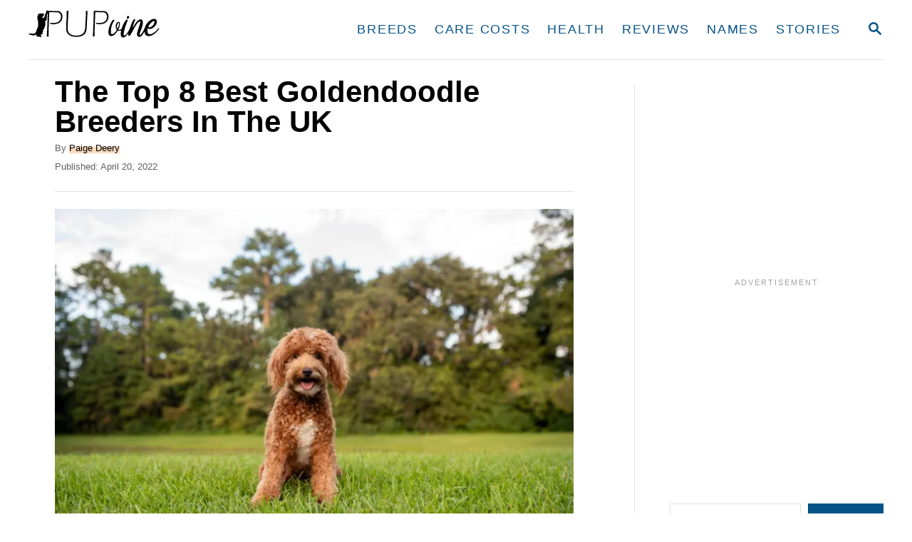

--- FILE ---
content_type: text/html; charset=UTF-8
request_url: https://www.pupvine.com/goldendoodle-breeders-in-the-uk/
body_size: 32142
content:
<!DOCTYPE html><html lang="en-US">
	<head>
				<meta charset="UTF-8">
		<meta name="viewport" content="width=device-width, initial-scale=1.0">
		<meta http-equiv="X-UA-Compatible" content="ie=edge">
		<meta name='robots' content='index, follow, max-image-preview:large, max-snippet:-1, max-video-preview:-1' />
<!-- Hubbub v.1.36.3 https://morehubbub.com/ -->
<meta property="og:locale" content="en_US" />
<meta property="og:type" content="article" />
<meta property="og:title" content="The Top 8 Best Goldendoodle Breeders In The UK" />
<meta property="og:description" content="These Goldendoodle breeders in the UK will help you find the perfect Goldendoodle puppy. Read more about them in this article!" />
<meta property="og:url" content="https://www.pupvine.com/goldendoodle-breeders-in-the-uk/" />
<meta property="og:site_name" content="PupVine" />
<meta property="og:updated_time" content="2022-11-24T10:41:52+00:00" />
<meta property="article:published_time" content="2022-04-20T20:25:22+00:00" />
<meta property="article:modified_time" content="2022-11-24T10:41:52+00:00" />
<meta name="twitter:card" content="summary_large_image" />
<meta name="twitter:title" content="The Top 8 Best Goldendoodle Breeders In The UK" />
<meta name="twitter:description" content="These Goldendoodle breeders in the UK will help you find the perfect Goldendoodle puppy. Read more about them in this article!" />
<meta class="flipboard-article" content="These Goldendoodle breeders in the UK will help you find the perfect Goldendoodle puppy. Read more about them in this article!" />
<meta property="og:image" content="https://www.pupvine.com/wp-content/uploads/2022/04/The-Top-8-Best-Goldendoodle-Breeders-In-The-UK.jpg" />
<meta name="twitter:image" content="https://www.pupvine.com/wp-content/uploads/2022/04/The-Top-8-Best-Goldendoodle-Breeders-In-The-UK.jpg" />
<meta property="og:image:width" content="1600" />
<meta property="og:image:height" content="1068" />
<!-- Hubbub v.1.36.3 https://morehubbub.com/ -->

	<!-- This site is optimized with the Yoast SEO Premium plugin v26.8 (Yoast SEO v26.8) - https://yoast.com/product/yoast-seo-premium-wordpress/ -->
	<title>The Top 8 Best Goldendoodle Breeders In The UK</title>
	<meta name="description" content="These Goldendoodle breeders in the UK will help you find the perfect Goldendoodle puppy. Read more about them in this article!" />
	<link rel="canonical" href="https://www.pupvine.com/goldendoodle-breeders-in-the-uk/" />
	<meta name="author" content="Paige Deery" />
	<meta name="twitter:label1" content="Written by" />
	<meta name="twitter:data1" content="Paige Deery" />
	<meta name="twitter:label2" content="Est. reading time" />
	<meta name="twitter:data2" content="12 minutes" />
	<script type="application/ld+json" class="yoast-schema-graph">{"@context":"https://schema.org","@graph":[{"@type":"Article","@id":"https://www.pupvine.com/goldendoodle-breeders-in-the-uk/#article","isPartOf":{"@id":"https://www.pupvine.com/goldendoodle-breeders-in-the-uk/"},"author":{"name":"Paige Deery","@id":"https://www.pupvine.com/#/schema/person/942e4638bdc902e94b81d63c2ac9766d"},"headline":"The Top 8 Best Goldendoodle Breeders In The UK","datePublished":"2022-04-20T18:25:22+00:00","dateModified":"2022-11-24T08:41:52+00:00","mainEntityOfPage":{"@id":"https://www.pupvine.com/goldendoodle-breeders-in-the-uk/"},"wordCount":2163,"commentCount":0,"publisher":{"@id":"https://www.pupvine.com/#organization"},"image":{"@id":"https://www.pupvine.com/goldendoodle-breeders-in-the-uk/#primaryimage"},"thumbnailUrl":"https://www.pupvine.com/wp-content/uploads/2022/04/The-Top-8-Best-Goldendoodle-Breeders-In-The-UK.jpg","articleSection":["Breeders &amp; Adoption"],"inLanguage":"en-US","potentialAction":[{"@type":"CommentAction","name":"Comment","target":["https://www.pupvine.com/goldendoodle-breeders-in-the-uk/#respond"]}]},{"@type":"WebPage","@id":"https://www.pupvine.com/goldendoodle-breeders-in-the-uk/","url":"https://www.pupvine.com/goldendoodle-breeders-in-the-uk/","name":"The Top 8 Best Goldendoodle Breeders In The UK","isPartOf":{"@id":"https://www.pupvine.com/#website"},"primaryImageOfPage":{"@id":"https://www.pupvine.com/goldendoodle-breeders-in-the-uk/#primaryimage"},"image":{"@id":"https://www.pupvine.com/goldendoodle-breeders-in-the-uk/#primaryimage"},"thumbnailUrl":"https://www.pupvine.com/wp-content/uploads/2022/04/The-Top-8-Best-Goldendoodle-Breeders-In-The-UK.jpg","datePublished":"2022-04-20T18:25:22+00:00","dateModified":"2022-11-24T08:41:52+00:00","description":"These Goldendoodle breeders in the UK will help you find the perfect Goldendoodle puppy. Read more about them in this article!","breadcrumb":{"@id":"https://www.pupvine.com/goldendoodle-breeders-in-the-uk/#breadcrumb"},"inLanguage":"en-US","potentialAction":[{"@type":"ReadAction","target":["https://www.pupvine.com/goldendoodle-breeders-in-the-uk/"]}]},{"@type":"ImageObject","inLanguage":"en-US","@id":"https://www.pupvine.com/goldendoodle-breeders-in-the-uk/#primaryimage","url":"https://www.pupvine.com/wp-content/uploads/2022/04/The-Top-8-Best-Goldendoodle-Breeders-In-The-UK.jpg","contentUrl":"https://www.pupvine.com/wp-content/uploads/2022/04/The-Top-8-Best-Goldendoodle-Breeders-In-The-UK.jpg","width":1600,"height":1068,"caption":"a beautiful Goldendoodle sits on the green grass"},{"@type":"BreadcrumbList","@id":"https://www.pupvine.com/goldendoodle-breeders-in-the-uk/#breadcrumb","itemListElement":[{"@type":"ListItem","position":1,"name":"Home","item":"https://www.pupvine.com/"},{"@type":"ListItem","position":2,"name":"The Top 8 Best Goldendoodle Breeders In The UK"}]},{"@type":"WebSite","@id":"https://www.pupvine.com/#website","url":"https://www.pupvine.com/","name":"PupVine","description":"Raise your dog PAWfect","publisher":{"@id":"https://www.pupvine.com/#organization"},"potentialAction":[{"@type":"SearchAction","target":{"@type":"EntryPoint","urlTemplate":"https://www.pupvine.com/?s={search_term_string}"},"query-input":{"@type":"PropertyValueSpecification","valueRequired":true,"valueName":"search_term_string"}}],"inLanguage":"en-US"},{"@type":"Organization","@id":"https://www.pupvine.com/#organization","name":"PupVine","url":"https://www.pupvine.com/","logo":{"@type":"ImageObject","inLanguage":"en-US","@id":"https://www.pupvine.com/#/schema/logo/image/","url":"https://www.pupvine.com/wp-content/uploads/2021/02/pupvine-1.png","contentUrl":"https://www.pupvine.com/wp-content/uploads/2021/02/pupvine-1.png","width":1106,"height":300,"caption":"PupVine"},"image":{"@id":"https://www.pupvine.com/#/schema/logo/image/"},"sameAs":["https://www.facebook.com/pupvine","https://www.instagram.com/pupvine1/","https://www.pinterest.com/pupvine/"]},{"@type":"Person","@id":"https://www.pupvine.com/#/schema/person/942e4638bdc902e94b81d63c2ac9766d","name":"Paige Deery","image":{"@type":"ImageObject","inLanguage":"en-US","@id":"https://www.pupvine.com/#/schema/person/image/","url":"https://secure.gravatar.com/avatar/337264f77a99101591be9ba79c5fb77beb0e5c13f40b46600afeafda814eeb45?s=96&d=mm&r=g","contentUrl":"https://secure.gravatar.com/avatar/337264f77a99101591be9ba79c5fb77beb0e5c13f40b46600afeafda814eeb45?s=96&d=mm&r=g","caption":"Paige Deery"},"description":"The first thing you learn about Paige is that she adores dogs (some would say a bit too much), so it’s not surprising that she entirely dedicated her career to these furry pets. She spends all her free time volunteering in Belfast-based shelters and helping pups in need. As a hobby, she sometimes writes about everyday occurrences. However, she’s the happiest when she can narrate stories about life with her pups. By writing for Pupvine, she can help connect aspiring dog owners with the best pooch possible for them. What little free time she has left is spent caring for, playing, and cuddling with her adorable pups – Max and Bella.","sameAs":["https://www.pupvine.com/author/paige/"],"jobTitle":"Volunteer at a UK shelter","url":"https://www.pupvine.com/author/paige/"}]}</script>
	<!-- / Yoast SEO Premium plugin. -->


<link rel='dns-prefetch' href='//www.pupvine.com' />
<link rel='dns-prefetch' href='//scripts.mediavine.com' />
<link rel='dns-prefetch' href='//www.googletagmanager.com' />
<link rel="alternate" type="application/rss+xml" title="PupVine &raquo; Feed" href="https://www.pupvine.com/feed/" />
<link rel="alternate" type="application/rss+xml" title="PupVine &raquo; Comments Feed" href="https://www.pupvine.com/comments/feed/" />
<link rel="alternate" title="oEmbed (JSON)" type="application/json+oembed" href="https://www.pupvine.com/wp-json/oembed/1.0/embed?url=https%3A%2F%2Fwww.pupvine.com%2Fgoldendoodle-breeders-in-the-uk%2F" />
<link rel="alternate" title="oEmbed (XML)" type="text/xml+oembed" href="https://www.pupvine.com/wp-json/oembed/1.0/embed?url=https%3A%2F%2Fwww.pupvine.com%2Fgoldendoodle-breeders-in-the-uk%2F&#038;format=xml" />
<style type="text/css" id="mv-trellis-custom-css">:root{--mv-trellis-color-link:var(--mv-trellis-color-primary);--mv-trellis-color-link-hover:var(--mv-trellis-color-secondary);--mv-trellis-font-body:Arial,"Helvetica Neue",Helvetica,sans-serif;--mv-trellis-font-heading:Arial,"Helvetica Neue",Helvetica,sans-serif;--mv-trellis-font-size-ex-sm:0.83375rem;--mv-trellis-font-size-sm:1.09375rem;--mv-trellis-font-size:1.25rem;--mv-trellis-font-size-lg:1.40625rem;--mv-trellis-color-primary:#065387;--mv-trellis-color-secondary:#f7ad6d;--mv-trellis-max-logo-size:50px;--mv-trellis-gutter-small:6px;--mv-trellis-gutter:12px;--mv-trellis-gutter-double:24px;--mv-trellis-gutter-large:24px;--mv-trellis-h1-font-color:#000000;--mv-trellis-h1-font-size:2.625rem;--mv-trellis-h2-font-size:1.96875rem;--mv-trellis-h3-font-size:1.75875rem;--mv-trellis-h4-font-size:1.65375rem;--mv-trellis-h5-font-size:1.47rem;--mv-trellis-h6-font-size:1.3125rem;}</style><style id='wp-img-auto-sizes-contain-inline-css' type='text/css'>
img:is([sizes=auto i],[sizes^="auto," i]){contain-intrinsic-size:3000px 1500px}
/*# sourceURL=wp-img-auto-sizes-contain-inline-css */
</style>
<style id='wp-block-library-inline-css' type='text/css'>
:root{--wp-block-synced-color:#7a00df;--wp-block-synced-color--rgb:122,0,223;--wp-bound-block-color:var(--wp-block-synced-color);--wp-editor-canvas-background:#ddd;--wp-admin-theme-color:#007cba;--wp-admin-theme-color--rgb:0,124,186;--wp-admin-theme-color-darker-10:#006ba1;--wp-admin-theme-color-darker-10--rgb:0,107,160.5;--wp-admin-theme-color-darker-20:#005a87;--wp-admin-theme-color-darker-20--rgb:0,90,135;--wp-admin-border-width-focus:2px}@media (min-resolution:192dpi){:root{--wp-admin-border-width-focus:1.5px}}.wp-element-button{cursor:pointer}:root .has-very-light-gray-background-color{background-color:#eee}:root .has-very-dark-gray-background-color{background-color:#313131}:root .has-very-light-gray-color{color:#eee}:root .has-very-dark-gray-color{color:#313131}:root .has-vivid-green-cyan-to-vivid-cyan-blue-gradient-background{background:linear-gradient(135deg,#00d084,#0693e3)}:root .has-purple-crush-gradient-background{background:linear-gradient(135deg,#34e2e4,#4721fb 50%,#ab1dfe)}:root .has-hazy-dawn-gradient-background{background:linear-gradient(135deg,#faaca8,#dad0ec)}:root .has-subdued-olive-gradient-background{background:linear-gradient(135deg,#fafae1,#67a671)}:root .has-atomic-cream-gradient-background{background:linear-gradient(135deg,#fdd79a,#004a59)}:root .has-nightshade-gradient-background{background:linear-gradient(135deg,#330968,#31cdcf)}:root .has-midnight-gradient-background{background:linear-gradient(135deg,#020381,#2874fc)}:root{--wp--preset--font-size--normal:16px;--wp--preset--font-size--huge:42px}.has-regular-font-size{font-size:1em}.has-larger-font-size{font-size:2.625em}.has-normal-font-size{font-size:var(--wp--preset--font-size--normal)}.has-huge-font-size{font-size:var(--wp--preset--font-size--huge)}.has-text-align-center{text-align:center}.has-text-align-left{text-align:left}.has-text-align-right{text-align:right}.has-fit-text{white-space:nowrap!important}#end-resizable-editor-section{display:none}.aligncenter{clear:both}.items-justified-left{justify-content:flex-start}.items-justified-center{justify-content:center}.items-justified-right{justify-content:flex-end}.items-justified-space-between{justify-content:space-between}.screen-reader-text{border:0;clip-path:inset(50%);height:1px;margin:-1px;overflow:hidden;padding:0;position:absolute;width:1px;word-wrap:normal!important}.screen-reader-text:focus{background-color:#ddd;clip-path:none;color:#444;display:block;font-size:1em;height:auto;left:5px;line-height:normal;padding:15px 23px 14px;text-decoration:none;top:5px;width:auto;z-index:100000}html :where(.has-border-color){border-style:solid}html :where([style*=border-top-color]){border-top-style:solid}html :where([style*=border-right-color]){border-right-style:solid}html :where([style*=border-bottom-color]){border-bottom-style:solid}html :where([style*=border-left-color]){border-left-style:solid}html :where([style*=border-width]){border-style:solid}html :where([style*=border-top-width]){border-top-style:solid}html :where([style*=border-right-width]){border-right-style:solid}html :where([style*=border-bottom-width]){border-bottom-style:solid}html :where([style*=border-left-width]){border-left-style:solid}html :where(img[class*=wp-image-]){height:auto;max-width:100%}:where(figure){margin:0 0 1em}html :where(.is-position-sticky){--wp-admin--admin-bar--position-offset:var(--wp-admin--admin-bar--height,0px)}@media screen and (max-width:600px){html :where(.is-position-sticky){--wp-admin--admin-bar--position-offset:0px}}

/*# sourceURL=wp-block-library-inline-css */
</style><style id='wp-block-heading-inline-css' type='text/css'>
h1:where(.wp-block-heading).has-background,h2:where(.wp-block-heading).has-background,h3:where(.wp-block-heading).has-background,h4:where(.wp-block-heading).has-background,h5:where(.wp-block-heading).has-background,h6:where(.wp-block-heading).has-background{padding:1.25em 2.375em}h1.has-text-align-left[style*=writing-mode]:where([style*=vertical-lr]),h1.has-text-align-right[style*=writing-mode]:where([style*=vertical-rl]),h2.has-text-align-left[style*=writing-mode]:where([style*=vertical-lr]),h2.has-text-align-right[style*=writing-mode]:where([style*=vertical-rl]),h3.has-text-align-left[style*=writing-mode]:where([style*=vertical-lr]),h3.has-text-align-right[style*=writing-mode]:where([style*=vertical-rl]),h4.has-text-align-left[style*=writing-mode]:where([style*=vertical-lr]),h4.has-text-align-right[style*=writing-mode]:where([style*=vertical-rl]),h5.has-text-align-left[style*=writing-mode]:where([style*=vertical-lr]),h5.has-text-align-right[style*=writing-mode]:where([style*=vertical-rl]),h6.has-text-align-left[style*=writing-mode]:where([style*=vertical-lr]),h6.has-text-align-right[style*=writing-mode]:where([style*=vertical-rl]){rotate:180deg}
/*# sourceURL=https://www.pupvine.com/wp-includes/blocks/heading/style.min.css */
</style>
<style id='wp-block-image-inline-css' type='text/css'>
.wp-block-image>a,.wp-block-image>figure>a{display:inline-block}.wp-block-image img{box-sizing:border-box;height:auto;max-width:100%;vertical-align:bottom}@media not (prefers-reduced-motion){.wp-block-image img.hide{visibility:hidden}.wp-block-image img.show{animation:show-content-image .4s}}.wp-block-image[style*=border-radius] img,.wp-block-image[style*=border-radius]>a{border-radius:inherit}.wp-block-image.has-custom-border img{box-sizing:border-box}.wp-block-image.aligncenter{text-align:center}.wp-block-image.alignfull>a,.wp-block-image.alignwide>a{width:100%}.wp-block-image.alignfull img,.wp-block-image.alignwide img{height:auto;width:100%}.wp-block-image .aligncenter,.wp-block-image .alignleft,.wp-block-image .alignright,.wp-block-image.aligncenter,.wp-block-image.alignleft,.wp-block-image.alignright{display:table}.wp-block-image .aligncenter>figcaption,.wp-block-image .alignleft>figcaption,.wp-block-image .alignright>figcaption,.wp-block-image.aligncenter>figcaption,.wp-block-image.alignleft>figcaption,.wp-block-image.alignright>figcaption{caption-side:bottom;display:table-caption}.wp-block-image .alignleft{float:left;margin:.5em 1em .5em 0}.wp-block-image .alignright{float:right;margin:.5em 0 .5em 1em}.wp-block-image .aligncenter{margin-left:auto;margin-right:auto}.wp-block-image :where(figcaption){margin-bottom:1em;margin-top:.5em}.wp-block-image.is-style-circle-mask img{border-radius:9999px}@supports ((-webkit-mask-image:none) or (mask-image:none)) or (-webkit-mask-image:none){.wp-block-image.is-style-circle-mask img{border-radius:0;-webkit-mask-image:url('data:image/svg+xml;utf8,<svg viewBox="0 0 100 100" xmlns="http://www.w3.org/2000/svg"><circle cx="50" cy="50" r="50"/></svg>');mask-image:url('data:image/svg+xml;utf8,<svg viewBox="0 0 100 100" xmlns="http://www.w3.org/2000/svg"><circle cx="50" cy="50" r="50"/></svg>');mask-mode:alpha;-webkit-mask-position:center;mask-position:center;-webkit-mask-repeat:no-repeat;mask-repeat:no-repeat;-webkit-mask-size:contain;mask-size:contain}}:root :where(.wp-block-image.is-style-rounded img,.wp-block-image .is-style-rounded img){border-radius:9999px}.wp-block-image figure{margin:0}.wp-lightbox-container{display:flex;flex-direction:column;position:relative}.wp-lightbox-container img{cursor:zoom-in}.wp-lightbox-container img:hover+button{opacity:1}.wp-lightbox-container button{align-items:center;backdrop-filter:blur(16px) saturate(180%);background-color:#5a5a5a40;border:none;border-radius:4px;cursor:zoom-in;display:flex;height:20px;justify-content:center;opacity:0;padding:0;position:absolute;right:16px;text-align:center;top:16px;width:20px;z-index:100}@media not (prefers-reduced-motion){.wp-lightbox-container button{transition:opacity .2s ease}}.wp-lightbox-container button:focus-visible{outline:3px auto #5a5a5a40;outline:3px auto -webkit-focus-ring-color;outline-offset:3px}.wp-lightbox-container button:hover{cursor:pointer;opacity:1}.wp-lightbox-container button:focus{opacity:1}.wp-lightbox-container button:focus,.wp-lightbox-container button:hover,.wp-lightbox-container button:not(:hover):not(:active):not(.has-background){background-color:#5a5a5a40;border:none}.wp-lightbox-overlay{box-sizing:border-box;cursor:zoom-out;height:100vh;left:0;overflow:hidden;position:fixed;top:0;visibility:hidden;width:100%;z-index:100000}.wp-lightbox-overlay .close-button{align-items:center;cursor:pointer;display:flex;justify-content:center;min-height:40px;min-width:40px;padding:0;position:absolute;right:calc(env(safe-area-inset-right) + 16px);top:calc(env(safe-area-inset-top) + 16px);z-index:5000000}.wp-lightbox-overlay .close-button:focus,.wp-lightbox-overlay .close-button:hover,.wp-lightbox-overlay .close-button:not(:hover):not(:active):not(.has-background){background:none;border:none}.wp-lightbox-overlay .lightbox-image-container{height:var(--wp--lightbox-container-height);left:50%;overflow:hidden;position:absolute;top:50%;transform:translate(-50%,-50%);transform-origin:top left;width:var(--wp--lightbox-container-width);z-index:9999999999}.wp-lightbox-overlay .wp-block-image{align-items:center;box-sizing:border-box;display:flex;height:100%;justify-content:center;margin:0;position:relative;transform-origin:0 0;width:100%;z-index:3000000}.wp-lightbox-overlay .wp-block-image img{height:var(--wp--lightbox-image-height);min-height:var(--wp--lightbox-image-height);min-width:var(--wp--lightbox-image-width);width:var(--wp--lightbox-image-width)}.wp-lightbox-overlay .wp-block-image figcaption{display:none}.wp-lightbox-overlay button{background:none;border:none}.wp-lightbox-overlay .scrim{background-color:#fff;height:100%;opacity:.9;position:absolute;width:100%;z-index:2000000}.wp-lightbox-overlay.active{visibility:visible}@media not (prefers-reduced-motion){.wp-lightbox-overlay.active{animation:turn-on-visibility .25s both}.wp-lightbox-overlay.active img{animation:turn-on-visibility .35s both}.wp-lightbox-overlay.show-closing-animation:not(.active){animation:turn-off-visibility .35s both}.wp-lightbox-overlay.show-closing-animation:not(.active) img{animation:turn-off-visibility .25s both}.wp-lightbox-overlay.zoom.active{animation:none;opacity:1;visibility:visible}.wp-lightbox-overlay.zoom.active .lightbox-image-container{animation:lightbox-zoom-in .4s}.wp-lightbox-overlay.zoom.active .lightbox-image-container img{animation:none}.wp-lightbox-overlay.zoom.active .scrim{animation:turn-on-visibility .4s forwards}.wp-lightbox-overlay.zoom.show-closing-animation:not(.active){animation:none}.wp-lightbox-overlay.zoom.show-closing-animation:not(.active) .lightbox-image-container{animation:lightbox-zoom-out .4s}.wp-lightbox-overlay.zoom.show-closing-animation:not(.active) .lightbox-image-container img{animation:none}.wp-lightbox-overlay.zoom.show-closing-animation:not(.active) .scrim{animation:turn-off-visibility .4s forwards}}@keyframes show-content-image{0%{visibility:hidden}99%{visibility:hidden}to{visibility:visible}}@keyframes turn-on-visibility{0%{opacity:0}to{opacity:1}}@keyframes turn-off-visibility{0%{opacity:1;visibility:visible}99%{opacity:0;visibility:visible}to{opacity:0;visibility:hidden}}@keyframes lightbox-zoom-in{0%{transform:translate(calc((-100vw + var(--wp--lightbox-scrollbar-width))/2 + var(--wp--lightbox-initial-left-position)),calc(-50vh + var(--wp--lightbox-initial-top-position))) scale(var(--wp--lightbox-scale))}to{transform:translate(-50%,-50%) scale(1)}}@keyframes lightbox-zoom-out{0%{transform:translate(-50%,-50%) scale(1);visibility:visible}99%{visibility:visible}to{transform:translate(calc((-100vw + var(--wp--lightbox-scrollbar-width))/2 + var(--wp--lightbox-initial-left-position)),calc(-50vh + var(--wp--lightbox-initial-top-position))) scale(var(--wp--lightbox-scale));visibility:hidden}}
/*# sourceURL=https://www.pupvine.com/wp-includes/blocks/image/style.min.css */
</style>
<style id='wp-block-search-inline-css' type='text/css'>
.wp-block-search__button{margin-left:10px;word-break:normal}.wp-block-search__button.has-icon{line-height:0}.wp-block-search__button svg{height:1.25em;min-height:24px;min-width:24px;width:1.25em;fill:currentColor;vertical-align:text-bottom}:where(.wp-block-search__button){border:1px solid #ccc;padding:6px 10px}.wp-block-search__inside-wrapper{display:flex;flex:auto;flex-wrap:nowrap;max-width:100%}.wp-block-search__label{width:100%}.wp-block-search.wp-block-search__button-only .wp-block-search__button{box-sizing:border-box;display:flex;flex-shrink:0;justify-content:center;margin-left:0;max-width:100%}.wp-block-search.wp-block-search__button-only .wp-block-search__inside-wrapper{min-width:0!important;transition-property:width}.wp-block-search.wp-block-search__button-only .wp-block-search__input{flex-basis:100%;transition-duration:.3s}.wp-block-search.wp-block-search__button-only.wp-block-search__searchfield-hidden,.wp-block-search.wp-block-search__button-only.wp-block-search__searchfield-hidden .wp-block-search__inside-wrapper{overflow:hidden}.wp-block-search.wp-block-search__button-only.wp-block-search__searchfield-hidden .wp-block-search__input{border-left-width:0!important;border-right-width:0!important;flex-basis:0;flex-grow:0;margin:0;min-width:0!important;padding-left:0!important;padding-right:0!important;width:0!important}:where(.wp-block-search__input){appearance:none;border:1px solid #949494;flex-grow:1;font-family:inherit;font-size:inherit;font-style:inherit;font-weight:inherit;letter-spacing:inherit;line-height:inherit;margin-left:0;margin-right:0;min-width:3rem;padding:8px;text-decoration:unset!important;text-transform:inherit}:where(.wp-block-search__button-inside .wp-block-search__inside-wrapper){background-color:#fff;border:1px solid #949494;box-sizing:border-box;padding:4px}:where(.wp-block-search__button-inside .wp-block-search__inside-wrapper) .wp-block-search__input{border:none;border-radius:0;padding:0 4px}:where(.wp-block-search__button-inside .wp-block-search__inside-wrapper) .wp-block-search__input:focus{outline:none}:where(.wp-block-search__button-inside .wp-block-search__inside-wrapper) :where(.wp-block-search__button){padding:4px 8px}.wp-block-search.aligncenter .wp-block-search__inside-wrapper{margin:auto}.wp-block[data-align=right] .wp-block-search.wp-block-search__button-only .wp-block-search__inside-wrapper{float:right}
/*# sourceURL=https://www.pupvine.com/wp-includes/blocks/search/style.min.css */
</style>
<style id='wp-block-embed-inline-css' type='text/css'>
.wp-block-embed.alignleft,.wp-block-embed.alignright,.wp-block[data-align=left]>[data-type="core/embed"],.wp-block[data-align=right]>[data-type="core/embed"]{max-width:360px;width:100%}.wp-block-embed.alignleft .wp-block-embed__wrapper,.wp-block-embed.alignright .wp-block-embed__wrapper,.wp-block[data-align=left]>[data-type="core/embed"] .wp-block-embed__wrapper,.wp-block[data-align=right]>[data-type="core/embed"] .wp-block-embed__wrapper{min-width:280px}.wp-block-cover .wp-block-embed{min-height:240px;min-width:320px}.wp-block-embed{overflow-wrap:break-word}.wp-block-embed :where(figcaption){margin-bottom:1em;margin-top:.5em}.wp-block-embed iframe{max-width:100%}.wp-block-embed__wrapper{position:relative}.wp-embed-responsive .wp-has-aspect-ratio .wp-block-embed__wrapper:before{content:"";display:block;padding-top:50%}.wp-embed-responsive .wp-has-aspect-ratio iframe{bottom:0;height:100%;left:0;position:absolute;right:0;top:0;width:100%}.wp-embed-responsive .wp-embed-aspect-21-9 .wp-block-embed__wrapper:before{padding-top:42.85%}.wp-embed-responsive .wp-embed-aspect-18-9 .wp-block-embed__wrapper:before{padding-top:50%}.wp-embed-responsive .wp-embed-aspect-16-9 .wp-block-embed__wrapper:before{padding-top:56.25%}.wp-embed-responsive .wp-embed-aspect-4-3 .wp-block-embed__wrapper:before{padding-top:75%}.wp-embed-responsive .wp-embed-aspect-1-1 .wp-block-embed__wrapper:before{padding-top:100%}.wp-embed-responsive .wp-embed-aspect-9-16 .wp-block-embed__wrapper:before{padding-top:177.77%}.wp-embed-responsive .wp-embed-aspect-1-2 .wp-block-embed__wrapper:before{padding-top:200%}
/*# sourceURL=https://www.pupvine.com/wp-includes/blocks/embed/style.min.css */
</style>
<style id='wp-block-paragraph-inline-css' type='text/css'>
.is-small-text{font-size:.875em}.is-regular-text{font-size:1em}.is-large-text{font-size:2.25em}.is-larger-text{font-size:3em}.has-drop-cap:not(:focus):first-letter{float:left;font-size:8.4em;font-style:normal;font-weight:100;line-height:.68;margin:.05em .1em 0 0;text-transform:uppercase}body.rtl .has-drop-cap:not(:focus):first-letter{float:none;margin-left:.1em}p.has-drop-cap.has-background{overflow:hidden}:root :where(p.has-background){padding:1.25em 2.375em}:where(p.has-text-color:not(.has-link-color)) a{color:inherit}p.has-text-align-left[style*="writing-mode:vertical-lr"],p.has-text-align-right[style*="writing-mode:vertical-rl"]{rotate:180deg}
/*# sourceURL=https://www.pupvine.com/wp-includes/blocks/paragraph/style.min.css */
</style>
<style id='global-styles-inline-css' type='text/css'>
:root{--wp--preset--aspect-ratio--square: 1;--wp--preset--aspect-ratio--4-3: 4/3;--wp--preset--aspect-ratio--3-4: 3/4;--wp--preset--aspect-ratio--3-2: 3/2;--wp--preset--aspect-ratio--2-3: 2/3;--wp--preset--aspect-ratio--16-9: 16/9;--wp--preset--aspect-ratio--9-16: 9/16;--wp--preset--color--black: #000000;--wp--preset--color--cyan-bluish-gray: #abb8c3;--wp--preset--color--white: #ffffff;--wp--preset--color--pale-pink: #f78da7;--wp--preset--color--vivid-red: #cf2e2e;--wp--preset--color--luminous-vivid-orange: #ff6900;--wp--preset--color--luminous-vivid-amber: #fcb900;--wp--preset--color--light-green-cyan: #7bdcb5;--wp--preset--color--vivid-green-cyan: #00d084;--wp--preset--color--pale-cyan-blue: #8ed1fc;--wp--preset--color--vivid-cyan-blue: #0693e3;--wp--preset--color--vivid-purple: #9b51e0;--wp--preset--gradient--vivid-cyan-blue-to-vivid-purple: linear-gradient(135deg,rgb(6,147,227) 0%,rgb(155,81,224) 100%);--wp--preset--gradient--light-green-cyan-to-vivid-green-cyan: linear-gradient(135deg,rgb(122,220,180) 0%,rgb(0,208,130) 100%);--wp--preset--gradient--luminous-vivid-amber-to-luminous-vivid-orange: linear-gradient(135deg,rgb(252,185,0) 0%,rgb(255,105,0) 100%);--wp--preset--gradient--luminous-vivid-orange-to-vivid-red: linear-gradient(135deg,rgb(255,105,0) 0%,rgb(207,46,46) 100%);--wp--preset--gradient--very-light-gray-to-cyan-bluish-gray: linear-gradient(135deg,rgb(238,238,238) 0%,rgb(169,184,195) 100%);--wp--preset--gradient--cool-to-warm-spectrum: linear-gradient(135deg,rgb(74,234,220) 0%,rgb(151,120,209) 20%,rgb(207,42,186) 40%,rgb(238,44,130) 60%,rgb(251,105,98) 80%,rgb(254,248,76) 100%);--wp--preset--gradient--blush-light-purple: linear-gradient(135deg,rgb(255,206,236) 0%,rgb(152,150,240) 100%);--wp--preset--gradient--blush-bordeaux: linear-gradient(135deg,rgb(254,205,165) 0%,rgb(254,45,45) 50%,rgb(107,0,62) 100%);--wp--preset--gradient--luminous-dusk: linear-gradient(135deg,rgb(255,203,112) 0%,rgb(199,81,192) 50%,rgb(65,88,208) 100%);--wp--preset--gradient--pale-ocean: linear-gradient(135deg,rgb(255,245,203) 0%,rgb(182,227,212) 50%,rgb(51,167,181) 100%);--wp--preset--gradient--electric-grass: linear-gradient(135deg,rgb(202,248,128) 0%,rgb(113,206,126) 100%);--wp--preset--gradient--midnight: linear-gradient(135deg,rgb(2,3,129) 0%,rgb(40,116,252) 100%);--wp--preset--font-size--small: 13px;--wp--preset--font-size--medium: 20px;--wp--preset--font-size--large: 36px;--wp--preset--font-size--x-large: 42px;--wp--preset--spacing--20: 0.44rem;--wp--preset--spacing--30: 0.67rem;--wp--preset--spacing--40: 1rem;--wp--preset--spacing--50: 1.5rem;--wp--preset--spacing--60: 2.25rem;--wp--preset--spacing--70: 3.38rem;--wp--preset--spacing--80: 5.06rem;--wp--preset--shadow--natural: 6px 6px 9px rgba(0, 0, 0, 0.2);--wp--preset--shadow--deep: 12px 12px 50px rgba(0, 0, 0, 0.4);--wp--preset--shadow--sharp: 6px 6px 0px rgba(0, 0, 0, 0.2);--wp--preset--shadow--outlined: 6px 6px 0px -3px rgb(255, 255, 255), 6px 6px rgb(0, 0, 0);--wp--preset--shadow--crisp: 6px 6px 0px rgb(0, 0, 0);}:where(.is-layout-flex){gap: 0.5em;}:where(.is-layout-grid){gap: 0.5em;}body .is-layout-flex{display: flex;}.is-layout-flex{flex-wrap: wrap;align-items: center;}.is-layout-flex > :is(*, div){margin: 0;}body .is-layout-grid{display: grid;}.is-layout-grid > :is(*, div){margin: 0;}:where(.wp-block-columns.is-layout-flex){gap: 2em;}:where(.wp-block-columns.is-layout-grid){gap: 2em;}:where(.wp-block-post-template.is-layout-flex){gap: 1.25em;}:where(.wp-block-post-template.is-layout-grid){gap: 1.25em;}.has-black-color{color: var(--wp--preset--color--black) !important;}.has-cyan-bluish-gray-color{color: var(--wp--preset--color--cyan-bluish-gray) !important;}.has-white-color{color: var(--wp--preset--color--white) !important;}.has-pale-pink-color{color: var(--wp--preset--color--pale-pink) !important;}.has-vivid-red-color{color: var(--wp--preset--color--vivid-red) !important;}.has-luminous-vivid-orange-color{color: var(--wp--preset--color--luminous-vivid-orange) !important;}.has-luminous-vivid-amber-color{color: var(--wp--preset--color--luminous-vivid-amber) !important;}.has-light-green-cyan-color{color: var(--wp--preset--color--light-green-cyan) !important;}.has-vivid-green-cyan-color{color: var(--wp--preset--color--vivid-green-cyan) !important;}.has-pale-cyan-blue-color{color: var(--wp--preset--color--pale-cyan-blue) !important;}.has-vivid-cyan-blue-color{color: var(--wp--preset--color--vivid-cyan-blue) !important;}.has-vivid-purple-color{color: var(--wp--preset--color--vivid-purple) !important;}.has-black-background-color{background-color: var(--wp--preset--color--black) !important;}.has-cyan-bluish-gray-background-color{background-color: var(--wp--preset--color--cyan-bluish-gray) !important;}.has-white-background-color{background-color: var(--wp--preset--color--white) !important;}.has-pale-pink-background-color{background-color: var(--wp--preset--color--pale-pink) !important;}.has-vivid-red-background-color{background-color: var(--wp--preset--color--vivid-red) !important;}.has-luminous-vivid-orange-background-color{background-color: var(--wp--preset--color--luminous-vivid-orange) !important;}.has-luminous-vivid-amber-background-color{background-color: var(--wp--preset--color--luminous-vivid-amber) !important;}.has-light-green-cyan-background-color{background-color: var(--wp--preset--color--light-green-cyan) !important;}.has-vivid-green-cyan-background-color{background-color: var(--wp--preset--color--vivid-green-cyan) !important;}.has-pale-cyan-blue-background-color{background-color: var(--wp--preset--color--pale-cyan-blue) !important;}.has-vivid-cyan-blue-background-color{background-color: var(--wp--preset--color--vivid-cyan-blue) !important;}.has-vivid-purple-background-color{background-color: var(--wp--preset--color--vivid-purple) !important;}.has-black-border-color{border-color: var(--wp--preset--color--black) !important;}.has-cyan-bluish-gray-border-color{border-color: var(--wp--preset--color--cyan-bluish-gray) !important;}.has-white-border-color{border-color: var(--wp--preset--color--white) !important;}.has-pale-pink-border-color{border-color: var(--wp--preset--color--pale-pink) !important;}.has-vivid-red-border-color{border-color: var(--wp--preset--color--vivid-red) !important;}.has-luminous-vivid-orange-border-color{border-color: var(--wp--preset--color--luminous-vivid-orange) !important;}.has-luminous-vivid-amber-border-color{border-color: var(--wp--preset--color--luminous-vivid-amber) !important;}.has-light-green-cyan-border-color{border-color: var(--wp--preset--color--light-green-cyan) !important;}.has-vivid-green-cyan-border-color{border-color: var(--wp--preset--color--vivid-green-cyan) !important;}.has-pale-cyan-blue-border-color{border-color: var(--wp--preset--color--pale-cyan-blue) !important;}.has-vivid-cyan-blue-border-color{border-color: var(--wp--preset--color--vivid-cyan-blue) !important;}.has-vivid-purple-border-color{border-color: var(--wp--preset--color--vivid-purple) !important;}.has-vivid-cyan-blue-to-vivid-purple-gradient-background{background: var(--wp--preset--gradient--vivid-cyan-blue-to-vivid-purple) !important;}.has-light-green-cyan-to-vivid-green-cyan-gradient-background{background: var(--wp--preset--gradient--light-green-cyan-to-vivid-green-cyan) !important;}.has-luminous-vivid-amber-to-luminous-vivid-orange-gradient-background{background: var(--wp--preset--gradient--luminous-vivid-amber-to-luminous-vivid-orange) !important;}.has-luminous-vivid-orange-to-vivid-red-gradient-background{background: var(--wp--preset--gradient--luminous-vivid-orange-to-vivid-red) !important;}.has-very-light-gray-to-cyan-bluish-gray-gradient-background{background: var(--wp--preset--gradient--very-light-gray-to-cyan-bluish-gray) !important;}.has-cool-to-warm-spectrum-gradient-background{background: var(--wp--preset--gradient--cool-to-warm-spectrum) !important;}.has-blush-light-purple-gradient-background{background: var(--wp--preset--gradient--blush-light-purple) !important;}.has-blush-bordeaux-gradient-background{background: var(--wp--preset--gradient--blush-bordeaux) !important;}.has-luminous-dusk-gradient-background{background: var(--wp--preset--gradient--luminous-dusk) !important;}.has-pale-ocean-gradient-background{background: var(--wp--preset--gradient--pale-ocean) !important;}.has-electric-grass-gradient-background{background: var(--wp--preset--gradient--electric-grass) !important;}.has-midnight-gradient-background{background: var(--wp--preset--gradient--midnight) !important;}.has-small-font-size{font-size: var(--wp--preset--font-size--small) !important;}.has-medium-font-size{font-size: var(--wp--preset--font-size--medium) !important;}.has-large-font-size{font-size: var(--wp--preset--font-size--large) !important;}.has-x-large-font-size{font-size: var(--wp--preset--font-size--x-large) !important;}
/*# sourceURL=global-styles-inline-css */
</style>

<style id='classic-theme-styles-inline-css' type='text/css'>
/*! This file is auto-generated */
.wp-block-button__link{color:#fff;background-color:#32373c;border-radius:9999px;box-shadow:none;text-decoration:none;padding:calc(.667em + 2px) calc(1.333em + 2px);font-size:1.125em}.wp-block-file__button{background:#32373c;color:#fff;text-decoration:none}
/*# sourceURL=/wp-includes/css/classic-themes.min.css */
</style>
<style id='wp-block-button-inline-css' type='text/css'>
.wp-block-button__link{align-content:center;box-sizing:border-box;cursor:pointer;display:inline-block;height:100%;text-align:center;word-break:break-word}.wp-block-button__link.aligncenter{text-align:center}.wp-block-button__link.alignright{text-align:right}:where(.wp-block-button__link){border-radius:9999px;box-shadow:none;padding:calc(.667em + 2px) calc(1.333em + 2px);text-decoration:none}.wp-block-button[style*=text-decoration] .wp-block-button__link{text-decoration:inherit}.wp-block-buttons>.wp-block-button.has-custom-width{max-width:none}.wp-block-buttons>.wp-block-button.has-custom-width .wp-block-button__link{width:100%}.wp-block-buttons>.wp-block-button.has-custom-font-size .wp-block-button__link{font-size:inherit}.wp-block-buttons>.wp-block-button.wp-block-button__width-25{width:calc(25% - var(--wp--style--block-gap, .5em)*.75)}.wp-block-buttons>.wp-block-button.wp-block-button__width-50{width:calc(50% - var(--wp--style--block-gap, .5em)*.5)}.wp-block-buttons>.wp-block-button.wp-block-button__width-75{width:calc(75% - var(--wp--style--block-gap, .5em)*.25)}.wp-block-buttons>.wp-block-button.wp-block-button__width-100{flex-basis:100%;width:100%}.wp-block-buttons.is-vertical>.wp-block-button.wp-block-button__width-25{width:25%}.wp-block-buttons.is-vertical>.wp-block-button.wp-block-button__width-50{width:50%}.wp-block-buttons.is-vertical>.wp-block-button.wp-block-button__width-75{width:75%}.wp-block-button.is-style-squared,.wp-block-button__link.wp-block-button.is-style-squared{border-radius:0}.wp-block-button.no-border-radius,.wp-block-button__link.no-border-radius{border-radius:0!important}:root :where(.wp-block-button .wp-block-button__link.is-style-outline),:root :where(.wp-block-button.is-style-outline>.wp-block-button__link){border:2px solid;padding:.667em 1.333em}:root :where(.wp-block-button .wp-block-button__link.is-style-outline:not(.has-text-color)),:root :where(.wp-block-button.is-style-outline>.wp-block-button__link:not(.has-text-color)){color:currentColor}:root :where(.wp-block-button .wp-block-button__link.is-style-outline:not(.has-background)),:root :where(.wp-block-button.is-style-outline>.wp-block-button__link:not(.has-background)){background-color:initial;background-image:none}
/*# sourceURL=https://www.pupvine.com/wp-includes/blocks/button/style.min.css */
</style>
<style id='dpsp-frontend-style-pro-inline-css' type='text/css'>

				@media screen and ( max-width : 720px ) {
					.dpsp-content-wrapper.dpsp-hide-on-mobile,
					.dpsp-share-text.dpsp-hide-on-mobile {
						display: none;
					}
					.dpsp-has-spacing .dpsp-networks-btns-wrapper li {
						margin:0 2% 10px 0;
					}
					.dpsp-network-btn.dpsp-has-label:not(.dpsp-has-count) {
						max-height: 40px;
						padding: 0;
						justify-content: center;
					}
					.dpsp-content-wrapper.dpsp-size-small .dpsp-network-btn.dpsp-has-label:not(.dpsp-has-count){
						max-height: 32px;
					}
					.dpsp-content-wrapper.dpsp-size-large .dpsp-network-btn.dpsp-has-label:not(.dpsp-has-count){
						max-height: 46px;
					}
				}
			
/*# sourceURL=dpsp-frontend-style-pro-inline-css */
</style>
<link rel="stylesheet" class="mvt-styles" href="https://www.pupvine.com/wp-content/mvt-critical/1/3db9ccde1e7811900ad8d80f3394f550.8fd3558eb07577febf56542f75718eb2.secondary.css?ver=6.9" media="print" onload="this.media='all'"><noscript><link rel='stylesheet' id='mvt-uncritical-css' href='https://www.pupvine.com/wp-content/mvt-critical/1/3db9ccde1e7811900ad8d80f3394f550.8fd3558eb07577febf56542f75718eb2.secondary.css?ver=6.9' type='text/css' media='all' />
</noscript><style>@charset "UTF-8";.wp-block-embed.alignleft,.wp-block-embed.alignright{max-width:360px;width:100%}.wp-block-embed.alignleft .wp-block-embed__wrapper,.wp-block-embed.alignright .wp-block-embed__wrapper,.wp-block[data-align=left]>[data-type="core/embed"] .wp-block-embed__wrapper,.wp-block[data-align=right]>[data-type="core/embed"] .wp-block-embed__wrapper{min-width:280px}.wp-block-cover .wp-block-embed{min-height:240px;min-width:320px}.wp-block-embed{overflow-wrap:break-word}.wp-block-embed :where(figcaption){margin-bottom:1em;margin-top:.5em}.wp-block-embed iframe{max-width:100%}.wp-block-embed__wrapper{position:relative}.wp-embed-responsive .wp-has-aspect-ratio .wp-block-embed__wrapper:before{content:"";display:block;padding-top:50%}.wp-embed-responsive .wp-embed-aspect-21-9 .wp-block-embed__wrapper:before{padding-top:42.85%}.wp-embed-responsive .wp-embed-aspect-18-9 .wp-block-embed__wrapper:before{padding-top:50%}.wp-embed-responsive .wp-embed-aspect-16-9 .wp-block-embed__wrapper:before{padding-top:56.25%}.wp-embed-responsive .wp-embed-aspect-4-3 .wp-block-embed__wrapper:before{padding-top:75%}.wp-embed-responsive .wp-embed-aspect-1-1 .wp-block-embed__wrapper:before{padding-top:100%}.wp-embed-responsive .wp-embed-aspect-9-16 .wp-block-embed__wrapper:before{padding-top:177.77%}.wp-embed-responsive .wp-embed-aspect-1-2 .wp-block-embed__wrapper:before{padding-top:200%}.wp-block-gallery.has-nested-images figure.wp-block-image:not(#individual-image){margin:0;width:calc(50% - var(--wp--style--unstable-gallery-gap,16px)/ 2)}.wp-block-gallery.has-nested-images figure.wp-block-image{box-sizing:border-box;display:flex;flex-direction:column;flex-grow:1;justify-content:center;max-width:100%;position:relative}.wp-block-gallery.has-nested-images figure.wp-block-image>a,.wp-block-gallery.has-nested-images figure.wp-block-image>div{flex-direction:column;flex-grow:1;margin:0}.wp-block-gallery.has-nested-images figure.wp-block-image img{display:block;height:auto;max-width:100%!important;width:auto}.wp-block-gallery.has-nested-images figure.wp-block-image figcaption,.wp-block-gallery.has-nested-images figure.wp-block-image:has(figcaption):before{bottom:0;left:0;max-height:100%;position:absolute;right:0}.wp-block-gallery.has-nested-images figure.wp-block-image:has(figcaption):before{-webkit-backdrop-filter:blur(3px);backdrop-filter:blur(3px);content:"";height:100%;-webkit-mask-image:linear-gradient(0deg,#000 20%,#0000);mask-image:linear-gradient(0deg,#000 20%,#0000);max-height:40%}.wp-block-gallery.has-nested-images figure.wp-block-image figcaption{background:linear-gradient(0deg,#0006,#0000);box-sizing:border-box;color:#fff;font-size:13px;margin:0;overflow:auto;padding:1em;scrollbar-color:#0000 #0000;scrollbar-gutter:stable both-edges;scrollbar-width:thin;text-align:center;text-shadow:0 0 1.5px #000;will-change:transform}.wp-block-gallery.has-nested-images figure.wp-block-image figcaption::-webkit-scrollbar{height:12px;width:12px}.wp-block-gallery.has-nested-images figure.wp-block-image figcaption::-webkit-scrollbar-track{background-color:initial}.wp-block-gallery.has-nested-images figure.wp-block-image figcaption::-webkit-scrollbar-thumb{background-clip:padding-box;background-color:initial;border:3px solid #0000;border-radius:8px}.wp-block-gallery.has-nested-images figure.wp-block-image figcaption:focus-within::-webkit-scrollbar-thumb,.wp-block-gallery.has-nested-images figure.wp-block-image figcaption:focus::-webkit-scrollbar-thumb,.wp-block-gallery.has-nested-images figure.wp-block-image figcaption:hover::-webkit-scrollbar-thumb{background-color:#fffc}.wp-block-gallery.has-nested-images figure.wp-block-image figcaption:focus,.wp-block-gallery.has-nested-images figure.wp-block-image figcaption:focus-within,.wp-block-gallery.has-nested-images figure.wp-block-image figcaption:hover{scrollbar-color:#fffc #0000}@media (hover:none){.wp-block-gallery.has-nested-images figure.wp-block-image figcaption{scrollbar-color:#fffc #0000}}.wp-block-gallery.has-nested-images figure.wp-block-image figcaption img{display:inline}.wp-block-gallery.has-nested-images figure.wp-block-image figcaption a{color:inherit}.wp-block-gallery.has-nested-images figure.wp-block-image.has-custom-border img{box-sizing:border-box}.wp-block-gallery.has-nested-images figure.wp-block-image.has-custom-border>a,.wp-block-gallery.has-nested-images figure.wp-block-image.has-custom-border>div,.wp-block-gallery.has-nested-images figure.wp-block-image.is-style-rounded>a,.wp-block-gallery.has-nested-images figure.wp-block-image.is-style-rounded>div{flex:1 1 auto}.wp-block-gallery.has-nested-images figure.wp-block-image.has-custom-border figcaption,.wp-block-gallery.has-nested-images figure.wp-block-image.is-style-rounded figcaption{background:0 0;color:inherit;flex:initial;margin:0;padding:10px 10px 9px;position:relative;text-shadow:none}.wp-block-gallery.has-nested-images figure.wp-block-image.has-custom-border:before,.wp-block-gallery.has-nested-images figure.wp-block-image.is-style-rounded:before{content:none}.wp-block-gallery.has-nested-images:not(.is-cropped) figure.wp-block-image:not(#individual-image){margin-bottom:auto;margin-top:0}.wp-block-gallery.has-nested-images.is-cropped figure.wp-block-image:not(#individual-image){align-self:inherit}.wp-block-gallery.has-nested-images.is-cropped figure.wp-block-image:not(#individual-image)>a,.wp-block-gallery.has-nested-images.is-cropped figure.wp-block-image:not(#individual-image)>div:not(.components-drop-zone){display:flex}.wp-block-gallery.has-nested-images.is-cropped figure.wp-block-image:not(#individual-image) a,.wp-block-gallery.has-nested-images.is-cropped figure.wp-block-image:not(#individual-image) img{flex:1 0 0%;height:100%;object-fit:cover;width:100%}.wp-block-gallery.has-nested-images.columns-1 figure.wp-block-image:not(#individual-image){width:100%}@media (min-width:600px){.wp-block-gallery.has-nested-images.columns-3 figure.wp-block-image:not(#individual-image){width:calc(33.33333% - var(--wp--style--unstable-gallery-gap,16px)*.66667)}.wp-block-gallery.has-nested-images.columns-4 figure.wp-block-image:not(#individual-image){width:calc(25% - var(--wp--style--unstable-gallery-gap,16px)*.75)}.wp-block-gallery.has-nested-images.columns-5 figure.wp-block-image:not(#individual-image){width:calc(20% - var(--wp--style--unstable-gallery-gap,16px)*.8)}.wp-block-gallery.has-nested-images.columns-6 figure.wp-block-image:not(#individual-image){width:calc(16.66667% - var(--wp--style--unstable-gallery-gap,16px)*.83333)}.wp-block-gallery.has-nested-images.columns-7 figure.wp-block-image:not(#individual-image){width:calc(14.28571% - var(--wp--style--unstable-gallery-gap,16px)*.85714)}.wp-block-gallery.has-nested-images.columns-8 figure.wp-block-image:not(#individual-image){width:calc(12.5% - var(--wp--style--unstable-gallery-gap,16px)*.875)}.wp-block-gallery.has-nested-images.columns-default figure.wp-block-image:not(#individual-image){width:calc(33.33% - var(--wp--style--unstable-gallery-gap,16px)*.66667)}.wp-block-gallery.has-nested-images.columns-default figure.wp-block-image:not(#individual-image):first-child:nth-last-child(2),.wp-block-gallery.has-nested-images.columns-default figure.wp-block-image:not(#individual-image):first-child:nth-last-child(2)~figure.wp-block-image:not(#individual-image){width:calc(50% - var(--wp--style--unstable-gallery-gap,16px)*.5)}.wp-block-gallery.has-nested-images.columns-default figure.wp-block-image:not(#individual-image):first-child:last-child{width:100%}}.wp-block-image>a,.wp-block-image>figure>a{display:inline-block}.wp-block-image img{box-sizing:border-box;height:auto;max-width:100%;vertical-align:bottom}@media not (prefers-reduced-motion){.wp-block-image img.hide{visibility:hidden}.wp-block-image img.show{animation:show-content-image .4s}}.wp-block-image[style*=border-radius] img,.wp-block-image[style*=border-radius]>a{border-radius:inherit}.wp-block-image.has-custom-border img{box-sizing:border-box}.wp-block-image.aligncenter{text-align:center}.wp-block-image.alignfull>a,.wp-block-image.alignwide>a{width:100%}.wp-block-image.alignfull img,.wp-block-image.alignwide img{height:auto;width:100%}.wp-block-image .aligncenter,.wp-block-image .alignleft,.wp-block-image .alignright,.wp-block-image.aligncenter,.wp-block-image.alignleft,.wp-block-image.alignright{display:table}.wp-block-image .aligncenter>figcaption,.wp-block-image .alignleft>figcaption,.wp-block-image .alignright>figcaption,.wp-block-image.aligncenter>figcaption,.wp-block-image.alignleft>figcaption,.wp-block-image.alignright>figcaption{caption-side:bottom;display:table-caption}.wp-block-image .alignleft{float:left;margin:.5em 1em .5em 0}.wp-block-image .alignright{float:right;margin:.5em 0 .5em 1em}.wp-block-image .aligncenter{margin-left:auto;margin-right:auto}.wp-block-image :where(figcaption){margin-bottom:1em;margin-top:.5em}.wp-block-image.is-style-circle-mask img{border-radius:9999px}@supports ((-webkit-mask-image:none) or (mask-image:none)) or (-webkit-mask-image:none){.wp-block-image.is-style-circle-mask img{border-radius:0;-webkit-mask-image:url('data:image/svg+xml;utf8,<svg viewBox="0 0 100 100" xmlns="http://www.w3.org/2000/svg"><circle cx="50" cy="50" r="50"/></svg>');mask-image:url('data:image/svg+xml;utf8,<svg viewBox="0 0 100 100" xmlns="http://www.w3.org/2000/svg"><circle cx="50" cy="50" r="50"/></svg>');mask-mode:alpha;-webkit-mask-position:center;mask-position:center;-webkit-mask-repeat:no-repeat;mask-repeat:no-repeat;-webkit-mask-size:contain;mask-size:contain}}:root :where(.wp-block-image.is-style-roundedimg,.wp-block-image.is-style-roundedimg){border-radius:9999px}.wp-block-image figure{margin:0}.wp-lightbox-overlay .wp-block-image{align-items:center;box-sizing:border-box;display:flex;height:100%;justify-content:center;margin:0;position:relative;transform-origin:0 0;width:100%;z-index:3000000}.wp-lightbox-overlay .wp-block-image img{height:var(--wp--lightbox-image-height);min-height:var(--wp--lightbox-image-height);min-width:var(--wp--lightbox-image-width);width:var(--wp--lightbox-image-width)}.wp-lightbox-overlay .wp-block-image figcaption{display:none}@keyframes show-content-image{0%{visibility:hidden}99%{visibility:hidden}to{visibility:visible}}ul{box-sizing:border-box}.wp-block-search__button{margin-left:10px;word-break:normal}:where(.wp-block-search__button){border:1px solid #ccc;padding:6px 10px}.wp-block-search__inside-wrapper{display:flex;flex:auto;flex-wrap:nowrap;max-width:100%}.wp-block-search__label{width:100%}.wp-block-search__input{appearance:none;border:1px solid #949494;flex-grow:1;margin-left:0;margin-right:0;min-width:3rem;padding:8px;text-decoration:unset!important}:where(.wp-block-search__input){font-family:inherit;font-size:inherit;font-style:inherit;font-weight:inherit;letter-spacing:inherit;line-height:inherit;text-transform:inherit}:root{--wp--preset--font-size--normal:16px;--wp--preset--font-size--huge:42px}.aligncenter{clear:both}.screen-reader-text{border:0;clip-path:inset(50%);height:1px;margin:-1px;overflow:hidden;padding:0;position:absolute;width:1px;word-wrap:normal!important}html :where(img[class*=wp-image-]){height:auto;max-width:100%}:where(figure){margin:0 0 1em}.convertkit-broadcasts-pagination li.convertkit-broadcasts-pagination-prev{grid-area:prev;text-align:left}.convertkit-broadcasts-pagination li.convertkit-broadcasts-pagination-next{grid-area:next;text-align:right}.convertkit-broadcasts-list li time{display:inline-block;grid-area:date}.convertkit-broadcasts-list li .convertkit-broadcast-title{display:inline-block;grid-area:title}.convertkit-broadcasts-list li .convertkit-broadcast-image{display:inline-block;grid-area:image}.convertkit-broadcasts-list li .convertkit-broadcast-text{display:inline-block;grid-area:text;font-size:16px}#dpsp-content-top{margin-bottom:1.2em}.dpsp-share-text{margin-bottom:10px;font-weight:700}.dpsp-networks-btns-wrapper.dpsp-column-auto .dpsp-network-btn.dpsp-no-label{width:40px}.dpsp-button-style-6 .dpsp-networks-btns-wrapper.dpsp-column-auto:not(.dpsp-networks-btns-sidebar):not(.dpsp-networks-btns-sticky-bar) .dpsp-network-btn.dpsp-no-label .dpsp-network-icon,.dpsp-button-style-7 .dpsp-networks-btns-wrapper.dpsp-column-auto:not(.dpsp-networks-btns-sidebar):not(.dpsp-networks-btns-sticky-bar) .dpsp-network-btn.dpsp-no-label .dpsp-network-icon,.dpsp-button-style-8 .dpsp-networks-btns-wrapper.dpsp-column-auto:not(.dpsp-networks-btns-sidebar):not(.dpsp-networks-btns-sticky-bar) .dpsp-network-btn.dpsp-no-label .dpsp-network-icon{left:-2px}.dpsp-networks-btns-wrapper.dpsp-column-auto .dpsp-network-btn.dpsp-no-label{padding-left:0!important}.dpsp-button-style-6 .dpsp-networks-btns-wrapper:not(.dpsp-networks-btns-sidebar):not(.dpsp-column-auto):not(.dpsp-column-6) .dpsp-network-btn.dpsp-has-count-only .dpsp-network-label-wrapper,.dpsp-button-style-7 .dpsp-networks-btns-wrapper:not(.dpsp-networks-btns-sidebar):not(.dpsp-column-auto):not(.dpsp-column-6) .dpsp-network-btn.dpsp-has-count-only .dpsp-network-label-wrapper{display:inline-block;text-indent:2em}.dpsp-networks-btns-wrapper.dpsp-column-1 li{width:100%;margin-left:0}.dpsp-has-spacing .dpsp-networks-btns-wrapper.dpsp-column-1 li{margin-right:0}.dpsp-networks-btns-wrapper.dpsp-column-2 li{width:50%}.dpsp-has-spacing .dpsp-networks-btns-wrapper.dpsp-column-2 li{width:49%}.dpsp-networks-btns-wrapper.dpsp-column-2 li:nth-child(2n){margin-right:0}.dpsp-networks-btns-wrapper.dpsp-column-3 li{width:33.3333%}.dpsp-has-spacing .dpsp-networks-btns-wrapper.dpsp-column-3 li{width:32%}.dpsp-networks-btns-wrapper.dpsp-column-3 li:nth-child(3n){margin-right:0}.dpsp-networks-btns-wrapper.dpsp-column-4 li{width:25%}.dpsp-has-spacing .dpsp-networks-btns-wrapper.dpsp-column-4 li{width:23.5%}.dpsp-networks-btns-wrapper.dpsp-column-4 li:nth-child(4n){margin-right:0}.dpsp-networks-btns-wrapper.dpsp-column-5 li{width:20%}.dpsp-has-spacing .dpsp-networks-btns-wrapper.dpsp-column-5 li{width:18.4%}.dpsp-networks-btns-wrapper.dpsp-column-5 li:nth-child(5n){margin-right:0}.dpsp-networks-btns-wrapper.dpsp-column-6 li{width:16.6666%}.dpsp-has-spacing .dpsp-networks-btns-wrapper.dpsp-column-6 li{width:15%}.dpsp-networks-btns-wrapper.dpsp-column-6 li:nth-child(6n){margin-right:0}.dpsp-networks-btns-wrapper.dpsp-column-7 li{width:14.285%}.dpsp-has-spacing .dpsp-networks-btns-wrapper.dpsp-column-7 li{width:13%}.dpsp-networks-btns-wrapper.dpsp-column-7 li:nth-child(6n){margin-right:0}.dpsp-has-spacing .dpsp-networks-btns-wrapper li{margin-right:2%;margin-bottom:10px;margin-left:0!important}.dpsp-size-small .dpsp-networks-btns-wrapper.dpsp-column-auto:not(.dpsp-networks-btns-sidebar):not(.dpsp-networks-btns-sticky-bar) .dpsp-network-btn.dpsp-no-label{width:32px}.dpsp-size-small .dpsp-networks-btns-wrapper.dpsp-column-auto:not(.dpsp-networks-btns-sidebar):not(.dpsp-networks-btns-sticky-bar) .dpsp-network-btn.dpsp-no-label .dpsp-network-icon{left:0}.dpsp-size-small.dpsp-button-style-6 .dpsp-networks-btns-wrapper.dpsp-column-auto:not(.dpsp-networks-btns-sidebar):not(.dpsp-networks-btns-sticky-bar) .dpsp-network-btn.dpsp-no-label .dpsp-network-icon,.dpsp-size-small.dpsp-button-style-7 .dpsp-networks-btns-wrapper.dpsp-column-auto:not(.dpsp-networks-btns-sidebar):not(.dpsp-networks-btns-sticky-bar) .dpsp-network-btn.dpsp-no-label .dpsp-network-icon,.dpsp-size-small.dpsp-button-style-8 .dpsp-networks-btns-wrapper.dpsp-column-auto:not(.dpsp-networks-btns-sidebar):not(.dpsp-networks-btns-sticky-bar) .dpsp-network-btn.dpsp-no-label .dpsp-network-icon{left:-2px}.dpsp-size-large .dpsp-networks-btns-wrapper.dpsp-column-auto:not(.dpsp-networks-btns-sidebar):not(.dpsp-networks-btns-sticky-bar) .dpsp-network-btn.dpsp-no-label{width:46px}.dpsp-size-large .dpsp-networks-btns-wrapper.dpsp-column-auto:not(.dpsp-networks-btns-sidebar):not(.dpsp-networks-btns-sticky-bar) .dpsp-network-btn.dpsp-no-label .dpsp-network-icon{left:0}.dpsp-size-large.dpsp-button-style-6 .dpsp-networks-btns-wrapper.dpsp-column-auto:not(.dpsp-networks-btns-sidebar):not(.dpsp-networks-btns-sticky-bar) .dpsp-network-btn.dpsp-no-label .dpsp-network-icon,.dpsp-size-large.dpsp-button-style-7 .dpsp-networks-btns-wrapper.dpsp-column-auto:not(.dpsp-networks-btns-sidebar):not(.dpsp-networks-btns-sticky-bar) .dpsp-network-btn.dpsp-no-label .dpsp-network-icon,.dpsp-size-large.dpsp-button-style-8 .dpsp-networks-btns-wrapper.dpsp-column-auto:not(.dpsp-networks-btns-sidebar):not(.dpsp-networks-btns-sticky-bar) .dpsp-network-btn.dpsp-no-label .dpsp-network-icon{left:-2px}.dpsp-networks-btns-wrapper.dpsp-networks-btns-pop-up.dpsp-column-auto{text-align:center}.dpsp-networks-btns-wrapper.dpsp-networks-btns-pop-up.dpsp-column-auto li{display:inline-block;float:none}.dpsp-shape-rounded.dpsp-has-spacing .dpsp-networks-btns-sidebar .dpsp-network-btn .dpsp-network-icon{border-radius:4px}.dpsp-icon-total-share svg{position:relative;overflow:visible;width:auto;max-height:14px}.dpsp-size-large .dpsp-icon-total-share svg{max-height:22px}.dpsp-icon-total-share{display:flex;align-items:center;justify-content:center}.dpsp-show-total-share-count{position:relative}.dpsp-total-share-wrapper{position:relative;margin-top:10px;color:#5d6368;font-family:Helvetica,Helvetica Neue,Arial,sans-serif;line-height:1.345}.dpsp-total-share-wrapper .dpsp-total-share-count{font-size:15px;line-height:18px;white-space:nowrap}.dpsp-total-share-wrapper .dpsp-icon-total-share{position:absolute;top:6px;left:0;margin-top:0;margin-left:0}.dpsp-total-share-wrapper .dpsp-icon-total-share svg{top:2px;width:auto;max-height:16px;fill:#5d6368}#dpsp-floating-sidebar .dpsp-total-share-wrapper{margin-bottom:10px}#dpsp-floating-sidebar .dpsp-total-share-wrapper .dpsp-icon-total-share{display:none}.dpsp-total-share-wrapper span{display:block;font-size:11px;font-weight:700;text-align:center;white-space:nowrap;text-transform:uppercase}.dpsp-content-wrapper .dpsp-total-share-wrapper,.dpsp-pop-up-buttons-wrapper .dpsp-total-share-wrapper,.dpsp-share-buttons-wrapper .dpsp-total-share-wrapper,.dpsp-shortcode-wrapper .dpsp-total-share-wrapper{position:absolute;top:50%;box-sizing:border-box;width:60px;height:40px;margin-top:-21px;padding-left:20px}#dpsp-sticky-bar .dpsp-total-share-wrapper{height:32px;margin-top:-16px}#dpsp-sticky-bar-wrapper.dpsp-is-mobile .dpsp-total-share-wrapper{display:none}.dpsp-content-wrapper.dpsp-show-total-share-count.dpsp-show-total-share-count-before,.dpsp-pop-up-buttons-wrapper.dpsp-show-total-share-count.dpsp-show-total-share-count-before,.dpsp-share-buttons-wrapper.dpsp-show-total-share-count.dpsp-show-total-share-count-before,.dpsp-shortcode-wrapper.dpsp-show-total-share-count.dpsp-show-total-share-count-before{padding-left:75px}.dpsp-content-wrapper.dpsp-show-total-share-count.dpsp-show-total-share-count-after,.dpsp-pop-up-buttons-wrapper.dpsp-show-total-share-count.dpsp-show-total-share-count-after,.dpsp-share-buttons-wrapper.dpsp-show-total-share-count.dpsp-show-total-share-count-after,.dpsp-shortcode-wrapper.dpsp-show-total-share-count.dpsp-show-total-share-count-after{padding-right:70px}.dpsp-content-wrapper.dpsp-show-total-share-count.dpsp-show-total-share-count-before .dpsp-total-share-wrapper,.dpsp-pop-up-buttons-wrapper.dpsp-show-total-share-count.dpsp-show-total-share-count-before .dpsp-total-share-wrapper,.dpsp-share-buttons-wrapper.dpsp-show-total-share-count.dpsp-show-total-share-count-before .dpsp-total-share-wrapper,.dpsp-shortcode-wrapper.dpsp-show-total-share-count.dpsp-show-total-share-count-before .dpsp-total-share-wrapper{left:0}.dpsp-content-wrapper.dpsp-show-total-share-count.dpsp-show-total-share-count-after .dpsp-total-share-wrapper,.dpsp-pop-up-buttons-wrapper.dpsp-show-total-share-count.dpsp-show-total-share-count-after .dpsp-total-share-wrapper,.dpsp-share-buttons-wrapper.dpsp-show-total-share-count.dpsp-show-total-share-count-after .dpsp-total-share-wrapper,.dpsp-shortcode-wrapper.dpsp-show-total-share-count.dpsp-show-total-share-count-after .dpsp-total-share-wrapper{right:0}html{font-size:16px}body,html{overflow-x:visible;overflow-y:visible}body{position:static;min-height:100vh;color:#1e1e1e;background-color:#fff;-webkit-font-smoothing:antialiased;-moz-osx-font-smoothing:grayscale;line-height:1.6;word-break:break-word;word-wrap:break-word}*,:after,:before{box-sizing:border-box}:focus{outline:0}html{-webkit-text-size-adjust:100%}body{margin:0}main{display:block}figure,form,h1,p,ul{margin:0;padding:0}a{background:0 0}img{border-style:none;height:auto;max-width:100%}svg:not(:root){overflow:hidden}button,input,input[type=submit]{color:inherit;font-family:inherit;font-size:inherit;font-style:inherit;font-weight:inherit;line-height:inherit;margin:0;text-transform:inherit}button::-moz-focus-inner,input::-moz-focus-inner,input[type=submit]::-moz-focus-inner{border:0;padding:0}button,input,input[type=submit]{overflow:visible;padding:0}button,input[type=submit]{-webkit-appearance:button}input[type=search]{-moz-appearance:none;-webkit-appearance:none}input[type=search]::-webkit-search-cancel-button,input[type=search]::-webkit-search-decoration{-webkit-appearance:none}.screen-reader-text{overflow:hidden;clip:rect(1px,1px,1px,1px);position:absolute!important;width:1px;height:1px;margin:-1px;padding:0;border:0;word-wrap:normal!important;-webkit-clip-path:inset(50%);clip-path:inset(50%)}#content .wp-block-image img{margin-bottom:0}.is-type-video .wp-block-embed__wrapper{position:relative;height:0}.wp-embed-aspect-16-9 .wp-block-embed__wrapper{padding-bottom:56.25%;padding-top:25px}.wp-embed-aspect-4-3 .wp-block-embed__wrapper{padding-bottom:75%;padding-top:25px}@media only screen and (min-width:600px){.is-type-video .wp-block-embed__wrapper{position:static;padding-bottom:inherit;padding-top:inherit;height:auto}}.aligncenter{display:block;margin:6px auto;margin:calc(var(--mv-trellis-gutter,24px)/ 4) auto}body{font-size:1rem;font-size:var(--mv-trellis-font-size,1rem);font-family:Proxima Nova,Helvetica Neue,Arial,Helvetica,sans-serif;font-family:var(--mv-trellis-font-body,"Proxima Nova","Helvetica Neue",Arial,Helvetica,sans-serif);font-weight:400;line-height:1.625}h1{font-family:Roboto Slab,Georgia,Times,Times New Roman,serif;font-family:var(--mv-trellis-font-heading,"Roboto Slab",Georgia,Times,"Times New Roman",serif);display:block;margin-bottom:12px;margin-bottom:var(--mv-trellis-gutter-small,12px);font-weight:700}h1{font-size:3.125rem;font-size:var(--mv-trellis-h1-font-size,3.125rem);color:#1e1e1e;color:var(--mv-trellis-h1-font-color,#1e1e1e)}p,ul{margin-bottom:1.75rem;margin-bottom:calc(16px + var(--mv-trellis-gutter-small,12px))}a{text-decoration:none}a,a:visited{color:#a1a48f;color:var(--mv-trellis-color-link,#a1a48f)}ul{list-style:disc}li{margin-left:24px;margin-bottom:6px}li li:first-child{margin-top:12px}@media only screen and (min-width:960px){.wrapper{max-width:1200px;margin-right:auto;margin-left:auto}}.wrapper-content{padding-left:24px;padding-right:24px;margin-bottom:24px;margin-bottom:var(--mv-trellis-gutter,24px);margin-left:auto;margin-right:auto;margin-top:24px;margin-top:var(--mv-trellis-gutter,24px)}@media (max-width:348px){.wrapper-content{padding-left:10px;padding-right:10px}}@media only screen and (min-width:600px){.wrapper-content{margin-bottom:48px;margin-bottom:var(--mv-trellis-gutter-large,48px);margin-top:48px;margin-top:var(--mv-trellis-gutter-large,48px)}}@media only screen and (min-width:1190px){.wrapper-content{display:flex;flex-direction:row;align-items:stretch;flex-wrap:nowrap}@supports (display:grid){.wrapper-content{column-gap:48px;display:grid;grid-auto-flow:column;grid-template-areas:"content_before content_before" "main sidebar" "content_after content_after";grid-template-columns:1fr 350px}}}@media only screen and (min-width:1250px){.wrapper-content{padding-right:0;padding-left:0}}.nav{flex:0 0 60px;margin-left:-24px;order:1;text-align:left}.nav-list{list-style:none}.nav-list li{margin-left:0;margin-bottom:0}.nav li li:first-child{margin-top:0}.nav ul{list-style-type:disc;-webkit-margin-after:0;margin-block-end:0;-webkit-margin-before:0;margin-block-start:0;-webkit-margin-end:0;margin-inline-end:0;-webkit-margin-start:0;margin-inline-start:0;-webkit-padding-start:0;padding-inline-start:0}.nav .menu-item{text-transform:uppercase}.nav .menu-item a{padding:12px;word-break:normal;display:block;font-size:.875rem;font-size:var(--mv-trellis-font-size-sm,.875rem);line-height:1.25}.nav .menu-item a,.nav .menu-item a:visited{color:#a1a48f;color:var(--mv-trellis-color-link,#a1a48f)}li.menu-item{display:block;position:relative}.menu-item a,.sub-menu .menu-item a{line-height:1.25;letter-spacing:.1em}.nav .current-menu-parent>a,.nav .current-menu-parent>a:visited{color:#6e715c;color:var(--mv-trellis-color-link-hover,#6e715c)}.sub-menu{margin:0}.nav-toggle{border:none;background:0 0;box-shadow:none;display:block;line-height:1;padding:8px 24px;text-align:left;width:100%}.nav-toggle svg{fill:#a1a48f;fill:var(--mv-trellis-color-link,#a1a48f);width:20px}.nav-closed{display:none}@media only screen and (min-width:960px){.nav{align-self:stretch;flex:auto;margin-left:0;order:2;text-align:right}.nav .wrapper{height:100%}.nav .menu-item{text-align:left}.nav-container{padding:0;height:100%}.nav-toggle{display:none}.nav-closed{display:block}.nav-closed{box-shadow:none}.nav-list{align-items:center;display:flex;flex-flow:row wrap;height:100%;justify-content:flex-end;position:relative}.nav-list .menu-item-has-children>.sub-menu{visibility:hidden;opacity:0;transform:scale(.95)}.nav-list>.menu-item>.sub-menu{min-width:100%}.nav-list .menu-item{line-height:2rem;position:relative}.nav .nav-list .menu-item a{border:none;padding:12px}.nav .nav-list .menu-item .menu-item>a{padding:12px 24px}.nav-list .menu-item:nth-child(-n+3):not(:nth-last-child(-n+2)) .sub-menu{right:-50%;left:-50%}.nav-list .sub-menu{background-color:#fff;margin:0 auto;position:absolute;top:calc(100% + 1px);right:0;max-width:250px;width:max-content;z-index:999}.nav-list .sub-menu .menu-item,.nav-list .sub-menu .sub-menu{margin:0}.nav-list .sub-menu>.menu-item-has-children:after{color:#a1a48f;color:var(--mv-trellis-color-link,#a1a48f);bottom:0;content:"≺";font-size:1rem;left:0;right:auto;top:0;padding:5px 8px;position:absolute}}@media only screen and (min-width:960px) and (hover:none) and (any-pointer:coarse){.nav-list .sub-menu>.menu-item-has-children:after{font-size:2rem}}@media only screen and (min-width:960px){.toggle-sub-menu{display:none}}@media only screen and (min-width:960px) and (hover:none) and (any-pointer:coarse){.toggle-sub-menu{display:inline-flex}}@media (hover:none) and (any-pointer:coarse),(max-width:959px){.nav>.nav-wrapper>nav.nav-container>ul>li:not(.sub-menu-open)>ul.sub-menu,.nav>.nav-wrapper>nav.nav-container>ul>li>ul.sub-menu>li:not(.sub-menu-open)>ul.sub-menu{display:none}.nav>.nav-wrapper>nav.nav-container>ul>li>a>span:first-child{margin-right:.5em}li span.toggle-sub-menu{color:#41a4a9;color:var(--mv-trellis-color-primary,#41a4a9);display:inline-block;font-size:1.25em;font-weight:700;padding:0 12px;transform:rotate(-90deg)}.sub-menu{position:relative}.sub-menu li{padding-left:36px}}#search-container{display:none;position:absolute;left:0;top:0;width:100%;height:100%;background:#fff;align-items:center;justify-content:center}#search-container .search-close{padding:24px;color:#a1a48f;color:var(--mv-trellis-color-link,#a1a48f);background-color:transparent;flex:0 0 50px}.searchform{max-width:450px;flex:1 1 auto}.searchform label{margin-right:12px}.searchform .search-field{border-color:#a1a48f;border-color:var(--mv-trellis-color-link,#a1a48f);border-radius:10px;line-height:1;margin-bottom:0;padding:12px 24px}.searchform .search-submit{display:none}.searchform input[type=submit]{width:60px;height:60px;padding:9px 24px;background:0 0;box-shadow:none;line-height:60px;flex:0 0 auto}.search-toggle{background:0 0;box-shadow:none;flex:0 0 60px;line-height:1;margin-right:-24px;order:3;padding:12px 24px}.search-close,.search-toggle .magnifying-glass{fill:#a1a48f;fill:var(--mv-trellis-color-link,#a1a48f)}.search-close{background-color:transparent;display:none;line-height:1;padding:24px}.post-meta-wrapper{display:flex;width:100%;flex-wrap:wrap;font-size:.75rem;font-size:var(--mv-trellis-font-size-ex-sm,.75rem)}.post-meta-wrapper p{color:#606060;margin:0}.post-meta-wrapper a{color:#a1a48f;color:var(--mv-trellis-color-link,#a1a48f)}.post-meta-wrapper .post-author{color:#606060;margin-bottom:5px;width:100%}.entry-header .breadcrumbs{margin-top:0}.entry-header{border-bottom:1px solid #e1e1e1;margin-bottom:24px;margin-bottom:var(--mv-trellis-gutter,24px);padding-bottom:24px;padding-bottom:var(--mv-trellis-gutter,24px)}@media only screen and (min-width:600px){.entry-header{margin-bottom:48px;margin-bottom:var(--mv-trellis-gutter-large,48px);padding-bottom:48px;padding-bottom:var(--mv-trellis-gutter-large,48px)}}.entry-title{line-height:1;margin-bottom:5px}button,input[type=submit]{font-size:1rem;font-size:var(--mv-trellis-font-size,1rem);background-color:#a1a48f;background-color:var(--mv-trellis-color-link,#a1a48f);display:block;width:100%;padding:12px 24px;border:none;border-radius:0;box-shadow:none;font-weight:600;text-align:center;letter-spacing:.05em;text-transform:uppercase}button,button:visited,input[type=submit]{color:#fff}@media only screen and (min-width:600px){button,input[type=submit]{display:inline-block;width:auto}}@media only screen and (min-width:600px){button,input[type=submit]{padding:12px 24px}}input[type=search]{font-size:1rem;font-size:var(--mv-trellis-font-size,1rem);width:100%;margin:0 0 12px;margin:0 0 calc(var(--mv-trellis-gutter,24px)/ 2);padding:8px;padding:calc(var(--mv-trellis-gutter,24px)/ 3);border:1px solid #e1e1e1;outline:0;background:#fff;box-shadow:none;-webkit-appearance:none;appearance:none}input{resize:vertical}:-ms-input-placeholder{font-size:.875rem;font-size:var(--mv-trellis-font-size-sm,.875rem)}::placeholder{font-size:.875rem;font-size:var(--mv-trellis-font-size-sm,.875rem)}.widget-container{margin-bottom:48px;margin-bottom:var(--mv-trellis-gutter-large,48px);max-width:300px}.widget-container.mv_trellis_mobile_hide{display:none}@media only screen and (min-width:1190px){.widget-container.mv_trellis_mobile_hide{display:block}}.sidebar .widget-container{margin-right:auto;margin-left:auto}.header{min-height:60px}.header-container{align-items:center;border-bottom:1px solid #e1e1e1;display:flex;flex-flow:row nowrap;margin:0 24px;position:relative}@media only screen and (min-width:1250px){.header-container{margin:0}}.header-logo{font-size:1rem;font-size:var(--mv-trellis-font-size,1rem);font-family:sans-serif;font-family:var(--mv-trellis-font-body,sans-serif);padding-bottom:24px;padding-bottom:var(--mv-trellis-gutter,24px);padding-top:24px;padding-top:var(--mv-trellis-gutter,24px);width:auto;margin:0 60px 0 0;font-weight:700;text-align:center;text-decoration:none;letter-spacing:.1em;text-transform:uppercase;word-break:normal;flex:1 1 auto;flex:1 1 calc(100% - 120px);order:2}.header-logo,.header-logo:visited{color:#243746;color:var(--mv-trellis-color-heading,#243746)}.search-toggle~.header-logo{margin-right:0}@media only screen and (min-width:960px){.header-logo{flex:1 1 25%;margin-left:-24px;order:1;padding-left:24px;padding-right:24px;text-align:left}}@media only screen and (min-width:1250px){.header-logo{margin-left:0;padding-left:0}}.header-logo picture{height:75px;height:var(--mv-trellis-max-logo-size,75px);box-sizing:content-box;align-items:center;display:inline-flex;max-height:75px}@media only screen and (min-width:600px){.header-logo picture{max-height:100%}}.header-logo-img{height:auto;max-height:100%;width:auto}@media only screen and (min-width:600px){.header-logo-img{height:100%;max-width:none}}.header-logo-img.svg-logo{height:100%}.content-container-before-post{grid-area:content_before;margin-bottom:48px;margin-bottom:var(--mv-trellis-gutter-large,48px);max-width:100%}.content-container-after-post{grid-area:content_after;margin-top:48px;margin-top:var(--mv-trellis-gutter-large,48px);max-width:100%}#content{grid-area:main;margin:0 auto;max-width:100%;min-width:auto;width:100%}@media screen and (min-width:750px){#content{max-width:728px}}#content img{margin-bottom:1em}.article-post{padding-bottom:48px;padding-bottom:var(--mv-trellis-gutter-large,48px)}.article-featured-img{margin-bottom:48px;margin-bottom:var(--mv-trellis-gutter-large,48px)}.sidebar{grid-area:sidebar;margin:24px auto 0;margin:var(--mv-trellis-gutter,24px) auto 0;padding:0}@media (min-width:600px){.sidebar{width:300px}}@media only screen and (min-width:1190px){.sidebar{border-left:thin solid #e1e1e1;padding-left:48px;width:350px}}.sidebar .mv-sticky-slot{align-self:flex-end;border-top:1px solid #e1e1e1;padding-top:48px;padding-top:var(--mv-trellis-gutter-large,48px);margin:0 auto;position:sticky;top:1rem}.admin-bar .sidebar .mv-sticky-slot{top:3rem}.sidebar .mv-sticky-slot #sidebar_btf_sticky_wrapper.stuck{position:static}</style>				<script id="mv-trellis-localModel" data-cfasync="false">
					window.$adManagementConfig = window.$adManagementConfig || {};
					window.$adManagementConfig.web = window.$adManagementConfig.web || {};
					window.$adManagementConfig.web.localModel = {"optimize_mobile_pagespeed":true,"optimize_desktop_pagespeed":true,"content_selector":".mvt-content","footer_selector":"footer.footer","content_selector_mobile":".mvt-content","comments_selector":"","sidebar_atf_selector":"","sidebar_atf_position":"afterend","sidebar_btf_selector":".mv-sticky-slot","sidebar_btf_position":"beforeend","content_stop_selector":"","sidebar_btf_stop_selector":"footer.footer","custom_css":"","ad_box":true,"sidebar_minimum_width":"1190","native_html_templates":{"feed":"<aside class=\"mv-trellis-native-ad-feed\"><div class=\"native-ad-image\" style=\"min-height:300px;min-width:300px;\"><div style=\"display: none;\" data-native-size=\"[300, 250]\" data-native-type=\"video\"><\/div><div style=\"width:300px;height:300px;\" data-native-size=\"[300,300]\" data-native-type=\"image\"><\/div><\/div><div class=\"native-content\"><img class=\"native-icon\" data-native-type=\"icon\" style=\"max-height: 50px; width: auto;\"><h2 data-native-len=\"80\" data-native-d-len=\"120\" data-native-type=\"title\"><\/h2><div data-native-len=\"140\" data-native-d-len=\"340\" data-native-type=\"body\"><\/div><div class=\"cta-container\"><div data-native-type=\"sponsoredBy\"><\/div><a rel=\"nonopener sponsor\" data-native-type=\"clickUrl\" class=\"button article-read-more\"><span data-native-type=\"cta\"><\/span><\/a><\/div><\/div><\/aside>","content":"<aside class=\"mv-trellis-native-ad-content\"><div class=\"native-ad-image\"><div style=\"display: none;\" data-native-size=\"[300, 250]\" data-native-type=\"video\"><\/div><div data-native-size=\"[300,300]\" data-native-type=\"image\"><\/div><\/div><div class=\"native-content\"><img class=\"native-icon\" data-native-type=\"icon\" style=\"max-height: 50px; width: auto;\"><h2 data-native-len=\"80\" data-native-d-len=\"120\" data-native-type=\"title\"><\/h2><div data-native-len=\"140\" data-native-d-len=\"340\" data-native-type=\"body\"><\/div><div class=\"cta-container\"><div data-native-type=\"sponsoredBy\"><\/div><a data-native-type=\"clickUrl\" class=\"button article-read-more\"><span data-native-type=\"cta\"><\/span><\/a><\/div><\/div><\/aside>","sidebar":"<aside class=\"mv-trellis-native-ad-sidebar\"><div class=\"native-ad-image\"><div style=\"display: none;\" data-native-size=\"[300, 250]\" data-native-type=\"video\"><\/div><div data-native-size=\"[300,300]\" data-native-type=\"image\"><\/div><\/div><img class=\"native-icon\" data-native-type=\"icon\" style=\"max-height: 50px; width: auto;\"><h3 data-native-len=\"80\"><a rel=\"nonopener sponsor\" data-native-type=\"title\"><\/a><\/h3><div data-native-len=\"140\" data-native-d-len=\"340\" data-native-type=\"body\"><\/div><div data-native-type=\"sponsoredBy\"><\/div><a data-native-type=\"clickUrl\" class=\"button article-read-more\"><span data-native-type=\"cta\"><\/span><\/a><\/aside>","sticky_sidebar":"<aside class=\"mv-trellis-native-ad-sticky-sidebar\"><div class=\"native-ad-image\"><div style=\"display: none;\" data-native-size=\"[300, 250]\" data-native-type=\"video\"><\/div><div data-native-size=\"[300,300]\" data-native-type=\"image\"><\/div><\/div><img class=\"native-icon\" data-native-type=\"icon\" style=\"max-height: 50px; width: auto;\"><h3 data-native-len=\"80\" data-native-type=\"title\"><\/h3><div data-native-len=\"140\" data-native-d-len=\"340\" data-native-type=\"body\"><\/div><div data-native-type=\"sponsoredBy\"><\/div><a data-native-type=\"clickUrl\" class=\"button article-read-more\"><span data-native-type=\"cta\"><\/span><\/a><\/aside>","adhesion":"<aside class=\"mv-trellis-native-ad-adhesion\"><div data-native-size=\"[100,100]\" data-native-type=\"image\"><\/div><div class=\"native-content\"><img class=\"native-icon\" data-native-type=\"icon\" style=\"max-height: 50px; width: auto;\"><div data-native-type=\"sponsoredBy\"><\/div><h6 data-native-len=\"80\" data-native-d-len=\"120\" data-native-type=\"title\"><\/h6><\/div><div class=\"cta-container\"><a class=\"button article-read-more\" data-native-type=\"clickUrl\"><span data-native-type=\"cta\"><\/span><\/a><\/div><\/aside>"}};
				</script>
			<script type="text/javascript" async="async" fetchpriority="high" data-noptimize="1" data-cfasync="false" src="https://scripts.mediavine.com/tags/pupvine.js?ver=6.9" id="mv-script-wrapper-js"></script>
<script type="text/javascript" id="ga/js-js" class="mv-trellis-script" src="https://www.googletagmanager.com/gtag/js?id=UA-186938638-1" defer data-noptimize data-handle="ga/js"></script>
<link rel="https://api.w.org/" href="https://www.pupvine.com/wp-json/" /><link rel="alternate" title="JSON" type="application/json" href="https://www.pupvine.com/wp-json/wp/v2/posts/24199" /><link rel="EditURI" type="application/rsd+xml" title="RSD" href="https://www.pupvine.com/xmlrpc.php?rsd" />
<link rel='shortlink' href='https://www.pupvine.com/?p=24199' />
<meta name="description" content="Your search for a reputable Goldendoodle breeder ends here because we have put up a list of the top 8 best Goldendoodle breeders in the &hellip;">
<meta name="facebook-domain-verification" content="j98p00zs6d1d8qq4yaomo6ww57qdto" />

<script defer data-domain="pupvine.com" src="https://plausible.io/js/script.js"></script>

<script type="text/javascript" src="https://s.skimresources.com/js/263234X1748122.skimlinks.js"></script>

<!-- Meta Pixel Code -->
<script>
!function(f,b,e,v,n,t,s)
{if(f.fbq)return;n=f.fbq=function(){n.callMethod?
n.callMethod.apply(n,arguments):n.queue.push(arguments)};
if(!f._fbq)f._fbq=n;n.push=n;n.loaded=!0;n.version='2.0';
n.queue=[];t=b.createElement(e);t.async=!0;
t.src=v;s=b.getElementsByTagName(e)[0];
s.parentNode.insertBefore(t,s)}(window, document,'script',
'https://connect.facebook.net/en_US/fbevents.js');
fbq('init', '212831752605326');
fbq('track', 'PageView');
</script>
<noscript><img height="1" width="1" style="display:none"
src="https://www.facebook.com/tr?id=212831752605326&ev=PageView&noscript=1"
/></noscript>
<!-- End Meta Pixel Code -->
<meta name="hubbub-info" description="Hubbub 1.36.3"><style type="text/css" id="mv-trellis-native-ads-css">:root{--mv-trellis-color-native-ad-background: var(--mv-trellis-color-background-accent,#fafafa);}[class*="mv-trellis-native-ad"]{display:flex;flex-direction:column;text-align:center;align-items:center;padding:10px;margin:15px 0;border-top:1px solid #eee;border-bottom:1px solid #eee;background-color:var(--mv-trellis-color-native-ad-background,#fafafa)}[class*="mv-trellis-native-ad"] [data-native-type="image"]{background-repeat:no-repeat;background-size:cover;background-position:center center;}[class*="mv-trellis-native-ad"] [data-native-type="sponsoredBy"]{font-size:0.875rem;text-decoration:none;transition:color .3s ease-in-out,background-color .3s ease-in-out;}[class*="mv-trellis-native-ad"] [data-native-type="title"]{line-height:1;margin:10px 0;max-width:100%;text-decoration:none;transition:color .3s ease-in-out,background-color .3s ease-in-out;}[class*="mv-trellis-native-ad"] [data-native-type="title"],[class*="mv-trellis-native-ad"] [data-native-type="sponsoredBy"]{color:var(--mv-trellis-color-link)}[class*="mv-trellis-native-ad"] [data-native-type="title"]:hover,[class*="mv-trellis-native-ad"] [data-native-type="sponsoredBy"]:hover{color:var(--mv-trellis-color-link-hover)}[class*="mv-trellis-native-ad"] [data-native-type="body"]{max-width:100%;}[class*="mv-trellis-native-ad"] .article-read-more{display:inline-block;font-size:0.875rem;line-height:1.25;margin-left:0px;margin-top:10px;padding:10px 20px;text-align:right;text-decoration:none;text-transform:uppercase;}@media only screen and (min-width:600px){.mv-trellis-native-ad-feed,.mv-trellis-native-ad-content{flex-direction:row;padding:0;text-align:left;}.mv-trellis-native-ad-feed .native-content,.mv-trellis-native-ad-content{padding:10px}}.mv-trellis-native-ad-feed [data-native-type="image"]{max-width:100%;height:auto;}.mv-trellis-native-ad-feed .cta-container,.mv-trellis-native-ad-content .cta-container{display:flex;flex-direction:column;align-items:center;}@media only screen and (min-width:600px){.mv-trellis-native-ad-feed .cta-container,.mv-trellis-native-ad-content .cta-container{flex-direction:row;align-items: flex-end;justify-content:space-between;}}@media only screen and (min-width:600px){.mv-trellis-native-ad-content{padding:0;}.mv-trellis-native-ad-content .native-content{max-width:calc(100% - 300px);padding:15px;}}.mv-trellis-native-ad-content [data-native-type="image"]{height:300px;max-width:100%;width:300px;}.mv-trellis-native-ad-sticky-sidebar,.mv-trellis-native-ad-sidebar{font-size:var(--mv-trellis-font-size-sm,0.875rem);margin:20px 0;max-width:300px;padding:0 0 var(--mv-trellis-gutter,20px);}.mv-trellis-native-ad-sticky-sidebar [data-native-type="image"],.mv-trellis-native-ad-sticky-sidebar [data-native-type="image"]{height:300px;margin:0 auto;max-width:100%;width:300px;}.mv-trellis-native-ad-sticky-sidebar [data-native-type="body"]{padding:0 var(--mv-trellis-gutter,20px);}.mv-trellis-native-ad-sticky-sidebar [data-native-type="sponsoredBy"],.mv-trellis-native-ad-sticky-sidebar [data-native-type="sponsoredBy"]{display:inline-block}.mv-trellis-native-ad-sticky-sidebar h3,.mv-trellis-native-ad-sidebar h3 [data-native-type="title"]{margin:15px auto;width:300px;}.mv-trellis-native-ad-adhesion{background-color:transparent;flex-direction:row;height:90px;margin:0;padding:0 20px;}.mv-trellis-native-ad-adhesion [data-native-type="image"]{height:120px;margin:0 auto;max-width:100%;transform:translateY(-20px);width:120px;}.mv-trellis-native-ad-adhesion [data-native-type="sponsoredBy"],.mv-trellis-native-ad-adhesion  .article-read-more{font-size:0.75rem;}.mv-trellis-native-ad-adhesion [data-native-type="title"]{font-size:1rem;}.mv-trellis-native-ad-adhesion .native-content{display:flex;flex-direction:column;justify-content:center;padding:0 10px;text-align:left;}.mv-trellis-native-ad-adhesion .cta-container{display:flex;align-items:center;}</style>			<meta name="theme-color" content="#FFFFFF"/>
			<link rel="manifest" href="https://www.pupvine.com/manifest">
		<link rel="icon" href="https://www.pupvine.com/wp-content/uploads/2021/02/cropped-pupvine-1-1-1-32x32.jpg" sizes="32x32" />
<link rel="icon" href="https://www.pupvine.com/wp-content/uploads/2021/02/cropped-pupvine-1-1-1-192x192.jpg" sizes="192x192" />
<link rel="apple-touch-icon" href="https://www.pupvine.com/wp-content/uploads/2021/02/cropped-pupvine-1-1-1-180x180.jpg" />
<meta name="msapplication-TileImage" content="https://www.pupvine.com/wp-content/uploads/2021/02/cropped-pupvine-1-1-1-270x270.jpg" />
		<style type="text/css" id="wp-custom-css">
			.authorimg img{
  width: 200px;
  border-radius: 50%;
  margin-bottom: 20px;
	margin: 0 auto 20px auto;
}

.lasso-container .lasso-cactus{
	    box-shadow: 0 0 15px 0 silver;
}

.lasso-button-1{
	width:100%;
}

a.lasso-button-1{
	font-size: 22px;
}

.lasso-button-2{
	width:100%
}

a.lasso-button-2{
	font-size: 22px;
}

.article-post a:not([data-pin-href]){
	color: black;
	box-shadow: inset 0 -0.6125rem 0 #fadbc0;
	text-decoration: none;
}

.article-post a:hover {
	text-decoration:underline;
}

h3 span{
	font-size:24px;
}

h4 span{
	font-size:20px;
}

.excerpt .article-read-more{display:none;}

		</style>
				<meta name="google-site-verification" content="N0jFZbCZSfOfikqim-gAbbC6kulfoehH1c8YIvD30ZQ" />
<meta name="ahrefs-site-verification" content="12065dc7183617d72b59dfbb30c256602357227986778ccb92b82ddac461f1bd">


 	</head>
	<body class="wp-singular post-template-default single single-post postid-24199 single-format-standard wp-theme-mediavine-trellis wp-child-theme-bamboo-trellis mvt-no-js bamboo bamboo-trellis grow-content-body">
				<a href="#content" class="screen-reader-text">Skip to Content</a>

		<div class="before-content">
						<header class="header">
	<div class="wrapper wrapper-header">
				<div class="header-container">
			<button class="search-toggle">
	<span class="screen-reader-text">Search</span>
	<svg version="1.1" xmlns="http://www.w3.org/2000/svg" height="24" width="24" viewBox="0 0 12 12" class="magnifying-glass">
		<title>Magnifying Glass</title>
		<path d="M10.37 9.474L7.994 7.1l-.17-.1a3.45 3.45 0 0 0 .644-2.01A3.478 3.478 0 1 0 4.99 8.47c.75 0 1.442-.24 2.01-.648l.098.17 2.375 2.373c.19.188.543.142.79-.105s.293-.6.104-.79zm-5.38-2.27a2.21 2.21 0 1 1 2.21-2.21A2.21 2.21 0 0 1 4.99 7.21z"></path>
	</svg>
</button>
<div id="search-container">
	<form role="search" method="get" class="searchform" action="https://www.pupvine.com/">
	<label>
		<span class="screen-reader-text">Search for:</span>
		<input type="search" class="search-field"
			placeholder="Enter search keywords"
			value="" name="s"
			title="Search for:" />
	</label>
	<input type="submit" class="search-submit" value="Search" />
</form>
	<button class="search-close">
		<span class="screen-reader-text">Close Search</span>
		&times;
	</button>
</div>
			<a href="https://www.pupvine.com/" title="PupVine" class="header-logo"><picture><img src="https://www.pupvine.com/wp-content/uploads/2021/12/pupvine-1.svg" class="size-full size-ratio-full wp-image-18603 header-logo-img ggnoads svg-logo" alt="PupVine" data-pin-nopin="true" height="0" width="0"></picture></a>			<div class="nav">
	<div class="wrapper nav-wrapper">
						<button class="nav-toggle" aria-label="Menu"><svg xmlns="http://www.w3.org/2000/svg" viewBox="0 0 32 32" width="32px" height="32px">
	<path d="M4,10h24c1.104,0,2-0.896,2-2s-0.896-2-2-2H4C2.896,6,2,6.896,2,8S2.896,10,4,10z M28,14H4c-1.104,0-2,0.896-2,2  s0.896,2,2,2h24c1.104,0,2-0.896,2-2S29.104,14,28,14z M28,22H4c-1.104,0-2,0.896-2,2s0.896,2,2,2h24c1.104,0,2-0.896,2-2  S29.104,22,28,22z"></path>
</svg>
</button>
				<nav id="primary-nav" class="nav-container nav-closed"><ul id="menu-main-menu" class="nav-list"><li id="menu-item-30120" class="menu-item menu-item-type-taxonomy menu-item-object-category menu-item-has-children menu-item-30120"><a href="https://www.pupvine.com/category/breeds/"><span>Breeds</span><span class="toggle-sub-menu">&pr;</span></a>
<ul class="sub-menu">
	<li id="menu-item-23" class="menu-item menu-item-type-taxonomy menu-item-object-category menu-item-23"><a href="https://www.pupvine.com/category/pure-breeds/">Pure Breeds</a></li>
	<li id="menu-item-21" class="menu-item menu-item-type-taxonomy menu-item-object-category menu-item-21"><a href="https://www.pupvine.com/category/mixed-breed-dogs/">Mixed Breed Dogs</a></li>
	<li id="menu-item-5717" class="menu-item menu-item-type-taxonomy menu-item-object-category menu-item-5717"><a href="https://www.pupvine.com/category/male-vs-female/">Male vs Female</a></li>
	<li id="menu-item-13801" class="menu-item menu-item-type-taxonomy menu-item-object-category current-post-ancestor current-menu-parent current-post-parent menu-item-13801"><a href="https://www.pupvine.com/category/breeders/">Breeders &amp; Adoption</a></li>
</ul>
</li>
<li id="menu-item-4918" class="menu-item menu-item-type-taxonomy menu-item-object-category menu-item-4918"><a href="https://www.pupvine.com/category/care-costs/"><span>Care Costs</span></a></li>
<li id="menu-item-4404" class="menu-item menu-item-type-taxonomy menu-item-object-category menu-item-has-children menu-item-4404"><a href="https://www.pupvine.com/category/dog-health/"><span>Health</span><span class="toggle-sub-menu">&pr;</span></a>
<ul class="sub-menu">
	<li id="menu-item-19" class="menu-item menu-item-type-taxonomy menu-item-object-category menu-item-19"><a href="https://www.pupvine.com/category/behaviour/">Behaviour</a></li>
	<li id="menu-item-4405" class="menu-item menu-item-type-taxonomy menu-item-object-category menu-item-4405"><a href="https://www.pupvine.com/category/grooming/">Grooming</a></li>
	<li id="menu-item-36979" class="menu-item menu-item-type-taxonomy menu-item-object-category menu-item-has-children menu-item-36979"><a href="https://www.pupvine.com/category/charts/">Charts<span class="toggle-sub-menu">&pr;</span></a>
	<ul class="sub-menu">
		<li id="menu-item-36981" class="menu-item menu-item-type-taxonomy menu-item-object-category menu-item-36981"><a href="https://www.pupvine.com/category/charts/growth-charts/">Growth Charts</a></li>
		<li id="menu-item-36980" class="menu-item menu-item-type-taxonomy menu-item-object-category menu-item-36980"><a href="https://www.pupvine.com/category/charts/feeding-charts/">Feeding Charts</a></li>
	</ul>
</li>
</ul>
</li>
<li id="menu-item-14842" class="menu-item menu-item-type-taxonomy menu-item-object-category menu-item-has-children menu-item-14842"><a href="https://www.pupvine.com/category/reviews/"><span>Reviews</span><span class="toggle-sub-menu">&pr;</span></a>
<ul class="sub-menu">
	<li id="menu-item-20" class="menu-item menu-item-type-taxonomy menu-item-object-category menu-item-20"><a href="https://www.pupvine.com/category/food/">Food</a></li>
	<li id="menu-item-14843" class="menu-item menu-item-type-taxonomy menu-item-object-category menu-item-14843"><a href="https://www.pupvine.com/category/reviews/dog-beds/">Dog Beds</a></li>
	<li id="menu-item-14844" class="menu-item menu-item-type-taxonomy menu-item-object-category menu-item-14844"><a href="https://www.pupvine.com/category/reviews/dog-brushes/">Dog Brushes</a></li>
	<li id="menu-item-14845" class="menu-item menu-item-type-taxonomy menu-item-object-category menu-item-14845"><a href="https://www.pupvine.com/category/reviews/dog-collars/">Dog Collars</a></li>
	<li id="menu-item-14846" class="menu-item menu-item-type-taxonomy menu-item-object-category menu-item-14846"><a href="https://www.pupvine.com/category/reviews/dog-crates/">Dog Crates</a></li>
	<li id="menu-item-14847" class="menu-item menu-item-type-taxonomy menu-item-object-category menu-item-14847"><a href="https://www.pupvine.com/category/reviews/dog-harnesses/">Dog Harnesses</a></li>
	<li id="menu-item-14848" class="menu-item menu-item-type-taxonomy menu-item-object-category menu-item-14848"><a href="https://www.pupvine.com/category/reviews/dog-leashes/">Dog Leashes</a></li>
</ul>
</li>
<li id="menu-item-22" class="menu-item menu-item-type-taxonomy menu-item-object-category menu-item-22"><a href="https://www.pupvine.com/category/names/"><span>Names</span></a></li>
<li id="menu-item-93903" class="menu-item menu-item-type-taxonomy menu-item-object-category menu-item-93903"><a href="https://www.pupvine.com/category/stories/"><span>Stories</span></a></li>
</ul></nav>	</div>
</div>
		</div>
			</div>
</header>
					</div>
		
	<!-- Main Content Section -->
	<div class="content">
		<div class="wrapper wrapper-content">
						<main id="content" class="content-container">
				
		<article id="post-24199" class="article-post article post-24199 post type-post status-publish format-standard has-post-thumbnail hentry category-breeders mv-content-wrapper grow-content-body grow-content-main">

			<header class="entry-header header-singular wrapper">
		<h1 class="entry-title article-heading">The Top 8 Best Goldendoodle Breeders In The UK</h1>
	<div class="article-meta post-meta-wrapper post-meta-single post-meta-single-top">
			<p class="author-meta post-author meta-wrapper">
			By 			<span class="byline"><span class="screen-reader-text">Author </span><a class="url fn n" href="https://www.pupvine.com/author/paige/">Paige Deery</a></span>		</p>
				<p class="meta-wrapper "><span class="posted-on"><span class="screen-reader-text">Posted on </span>Published: <time class="entry-date" datetime="2022-04-20T20:25:22+02:00">April 20, 2022</time></span></p>
		</div>

</header>
<figure class="post-thumbnail"><style>img#mv-trellis-img-1::before{padding-top:66.75%; }img#mv-trellis-img-1{display:block;}</style><noscript><img src="https://www.pupvine.com/wp-content/uploads/2022/04/The-Top-8-Best-Goldendoodle-Breeders-In-The-UK.jpg" srcset="https://www.pupvine.com/wp-content/uploads/2022/04/The-Top-8-Best-Goldendoodle-Breeders-In-The-UK.jpg 1600w, https://www.pupvine.com/wp-content/uploads/2022/04/The-Top-8-Best-Goldendoodle-Breeders-In-The-UK-300x200.jpg 300w, https://www.pupvine.com/wp-content/uploads/2022/04/The-Top-8-Best-Goldendoodle-Breeders-In-The-UK-1024x684.jpg 1024w, https://www.pupvine.com/wp-content/uploads/2022/04/The-Top-8-Best-Goldendoodle-Breeders-In-The-UK-768x513.jpg 768w, https://www.pupvine.com/wp-content/uploads/2022/04/The-Top-8-Best-Goldendoodle-Breeders-In-The-UK-1536x1025.jpg 1536w, https://www.pupvine.com/wp-content/uploads/2022/04/The-Top-8-Best-Goldendoodle-Breeders-In-The-UK-735x491.jpg 735w, https://www.pupvine.com/wp-content/uploads/2022/04/The-Top-8-Best-Goldendoodle-Breeders-In-The-UK-335x224.jpg 335w, https://www.pupvine.com/wp-content/uploads/2022/04/The-Top-8-Best-Goldendoodle-Breeders-In-The-UK-347x232.jpg 347w, https://www.pupvine.com/wp-content/uploads/2022/04/The-Top-8-Best-Goldendoodle-Breeders-In-The-UK-520x347.jpg 520w, https://www.pupvine.com/wp-content/uploads/2022/04/The-Top-8-Best-Goldendoodle-Breeders-In-The-UK-640x427.jpg 640w, https://www.pupvine.com/wp-content/uploads/2022/04/The-Top-8-Best-Goldendoodle-Breeders-In-The-UK-960x641.jpg 960w, https://www.pupvine.com/wp-content/uploads/2022/04/The-Top-8-Best-Goldendoodle-Breeders-In-The-UK-1080x721.jpg 1080w, https://www.pupvine.com/wp-content/uploads/2022/04/The-Top-8-Best-Goldendoodle-Breeders-In-The-UK-150x100.jpg 150w" sizes="(max-width: 760px) calc(100vw - 24px), 720px" class="size-full size-ratio-full wp-image-24200 article-featured-img aligncenter" alt="The Top 8 Best Goldendoodle Breeders In The UK" height="1068" width="1600"></noscript><img src="data:image/svg+xml,%3Csvg%20xmlns='http://www.w3.org/2000/svg'%20viewBox='0%200%201600%201068'%3E%3Crect%20width='1600'%20height='1068'%20style='fill:%23e3e3e3'/%3E%3C/svg%3E" sizes="(max-width: 760px) calc(100vw - 24px), 720px" class="size-full size-ratio-full wp-image-24200 article-featured-img aligncenter eager-load" alt="The Top 8 Best Goldendoodle Breeders In The UK" height="1068" width="1600" data-pin-media="https://www.pupvine.com/wp-content/uploads/2022/04/The-Top-8-Best-Goldendoodle-Breeders-In-The-UK.jpg" id="mv-trellis-img-1" loading="eager" data-src="https://www.pupvine.com/wp-content/uploads/2022/04/The-Top-8-Best-Goldendoodle-Breeders-In-The-UK.jpg" data-srcset="https://www.pupvine.com/wp-content/uploads/2022/04/The-Top-8-Best-Goldendoodle-Breeders-In-The-UK.jpg 1600w, https://www.pupvine.com/wp-content/uploads/2022/04/The-Top-8-Best-Goldendoodle-Breeders-In-The-UK-300x200.jpg 300w, https://www.pupvine.com/wp-content/uploads/2022/04/The-Top-8-Best-Goldendoodle-Breeders-In-The-UK-1024x684.jpg 1024w, https://www.pupvine.com/wp-content/uploads/2022/04/The-Top-8-Best-Goldendoodle-Breeders-In-The-UK-768x513.jpg 768w, https://www.pupvine.com/wp-content/uploads/2022/04/The-Top-8-Best-Goldendoodle-Breeders-In-The-UK-1536x1025.jpg 1536w, https://www.pupvine.com/wp-content/uploads/2022/04/The-Top-8-Best-Goldendoodle-Breeders-In-The-UK-735x491.jpg 735w, https://www.pupvine.com/wp-content/uploads/2022/04/The-Top-8-Best-Goldendoodle-Breeders-In-The-UK-335x224.jpg 335w, https://www.pupvine.com/wp-content/uploads/2022/04/The-Top-8-Best-Goldendoodle-Breeders-In-The-UK-347x232.jpg 347w, https://www.pupvine.com/wp-content/uploads/2022/04/The-Top-8-Best-Goldendoodle-Breeders-In-The-UK-520x347.jpg 520w, https://www.pupvine.com/wp-content/uploads/2022/04/The-Top-8-Best-Goldendoodle-Breeders-In-The-UK-640x427.jpg 640w, https://www.pupvine.com/wp-content/uploads/2022/04/The-Top-8-Best-Goldendoodle-Breeders-In-The-UK-960x641.jpg 960w, https://www.pupvine.com/wp-content/uploads/2022/04/The-Top-8-Best-Goldendoodle-Breeders-In-The-UK-1080x721.jpg 1080w, https://www.pupvine.com/wp-content/uploads/2022/04/The-Top-8-Best-Goldendoodle-Breeders-In-The-UK-150x100.jpg 150w" data-svg="1" data-trellis-processed="1"></figure>
			<div class="entry-content mvt-content">
				<style>img#mv-trellis-img-2::before{padding-top:66.75%; }img#mv-trellis-img-2{display:block;}img#mv-trellis-img-3::before{padding-top:66.75%; }img#mv-trellis-img-3{display:block;}img#mv-trellis-img-4::before{padding-top:66.75%; }img#mv-trellis-img-4{display:block;}img#mv-trellis-img-5::before{padding-top:66.75%; }img#mv-trellis-img-5{display:block;}img#mv-trellis-img-6::before{padding-top:66.75%; }img#mv-trellis-img-6{display:block;}img#mv-trellis-img-7::before{padding-top:66.75%; }img#mv-trellis-img-7{display:block;}img#mv-trellis-img-8::before{padding-top:66.75%; }img#mv-trellis-img-8{display:block;}img#mv-trellis-img-9::before{padding-top:66.75%; }img#mv-trellis-img-9{display:block;}img#mv-trellis-img-10::before{padding-top:66.75%; }img#mv-trellis-img-10{display:block;}img#mv-trellis-img-11::before{padding-top:66.75%; }img#mv-trellis-img-11{display:block;}</style>
<p>Your search for a reputable Goldendoodle breeder ends here because we have put up a list of the top 8 best Goldendoodle breeders in the UK.</p>



<p>A Goldendoodle is a <b>designer </b><b>dog breed</b> developed by crossing a purebred Golden Retriever with a purebred Standard Poodle, Toy Poodle, or Miniature Poodle.</p>



<p>Due to the fact that a purebred Poodle comes in different sizes, a hybrid puppy can either be a Toy, a Miniature, or a Standard Goldendoodle.</p>



<p>Before we dive into our article, let&rsquo;s explain the Goldendoodle generations.</p>



<p>Most Goldendoodle breeders in the UK breed<a href="https://www.pupvine.com/f1-goldendoodle/" target="_blank" rel="noopener" data-lasso-id="85829"> <b>F1 Goldendoodles</b></a> and <b>F1B Goldendoodles</b><b>.</b></p>



<p>So, <b>F1 means &ldquo;</b><b>first generation</b><b>&rdquo; </b><b>Goldendoodle</b><b>.</b> What this simply means is that the Goldendoodle puppy came from a purebred Golden Retriever and a purebred Poodle.</p>



<p>However, <b>F1B stands for &ldquo;backcross&rdquo;.</b> In other words, an F1B Goldendoodle is derived from crossing an F1 Goldendoodle with either a purebred Golden Retriever or a purebred Poodle.</p>



<p>And, the list of letters and numbers goes on. Obviously, the breeding program of Goldendoodles is pretty complicated.</p>



<p>But, these reputable Goldendoodle breeders in the UK know exactly how to develop the most beautiful Goldendoodle puppies.</p>



<p>We&rsquo;re about to show you how they do it!</p>



<h2 class="wp-block-heading" id="h-goldendoodle-puppies-for-sale-in-the-uk">Goldendoodle Puppies For Sale In The UK</h2>


<div class="wp-block-image">
<figure class="aligncenter"><noscript><img fetchpriority="high" decoding="async" width="1600" height="1068" src="https://www.pupvine.com/wp-content/uploads/2022/04/Goldendoodle-sits-on-a-wooden-base.jpg" alt="Goldendoodle sits on a wooden base" class="wp-image-24201" srcset="https://www.pupvine.com/wp-content/uploads/2022/04/Goldendoodle-sits-on-a-wooden-base.jpg 1600w, https://www.pupvine.com/wp-content/uploads/2022/04/Goldendoodle-sits-on-a-wooden-base-300x200.jpg 300w, https://www.pupvine.com/wp-content/uploads/2022/04/Goldendoodle-sits-on-a-wooden-base-1024x684.jpg 1024w, https://www.pupvine.com/wp-content/uploads/2022/04/Goldendoodle-sits-on-a-wooden-base-768x513.jpg 768w, https://www.pupvine.com/wp-content/uploads/2022/04/Goldendoodle-sits-on-a-wooden-base-1536x1025.jpg 1536w, https://www.pupvine.com/wp-content/uploads/2022/04/Goldendoodle-sits-on-a-wooden-base-735x491.jpg 735w, https://www.pupvine.com/wp-content/uploads/2022/04/Goldendoodle-sits-on-a-wooden-base-335x224.jpg 335w, https://www.pupvine.com/wp-content/uploads/2022/04/Goldendoodle-sits-on-a-wooden-base-347x232.jpg 347w, https://www.pupvine.com/wp-content/uploads/2022/04/Goldendoodle-sits-on-a-wooden-base-520x347.jpg 520w, https://www.pupvine.com/wp-content/uploads/2022/04/Goldendoodle-sits-on-a-wooden-base-640x427.jpg 640w, https://www.pupvine.com/wp-content/uploads/2022/04/Goldendoodle-sits-on-a-wooden-base-960x641.jpg 960w, https://www.pupvine.com/wp-content/uploads/2022/04/Goldendoodle-sits-on-a-wooden-base-1080x721.jpg 1080w, https://www.pupvine.com/wp-content/uploads/2022/04/Goldendoodle-sits-on-a-wooden-base-150x100.jpg 150w" sizes="(max-width: 760px) calc(100vw - 24px), 720px"></noscript><img fetchpriority="high" decoding="async" width="1600" height="1068" src="https://www.pupvine.com/wp-content/uploads/2022/04/Goldendoodle-sits-on-a-wooden-base.jpg" alt="Goldendoodle sits on a wooden base" class="wp-image-24201 lazyload" srcset="https://www.pupvine.com/wp-content/uploads/2022/04/Goldendoodle-sits-on-a-wooden-base.jpg 1600w, https://www.pupvine.com/wp-content/uploads/2022/04/Goldendoodle-sits-on-a-wooden-base-300x200.jpg 300w, https://www.pupvine.com/wp-content/uploads/2022/04/Goldendoodle-sits-on-a-wooden-base-1024x684.jpg 1024w, https://www.pupvine.com/wp-content/uploads/2022/04/Goldendoodle-sits-on-a-wooden-base-768x513.jpg 768w, https://www.pupvine.com/wp-content/uploads/2022/04/Goldendoodle-sits-on-a-wooden-base-1536x1025.jpg 1536w, https://www.pupvine.com/wp-content/uploads/2022/04/Goldendoodle-sits-on-a-wooden-base-735x491.jpg 735w, https://www.pupvine.com/wp-content/uploads/2022/04/Goldendoodle-sits-on-a-wooden-base-335x224.jpg 335w, https://www.pupvine.com/wp-content/uploads/2022/04/Goldendoodle-sits-on-a-wooden-base-347x232.jpg 347w, https://www.pupvine.com/wp-content/uploads/2022/04/Goldendoodle-sits-on-a-wooden-base-520x347.jpg 520w, https://www.pupvine.com/wp-content/uploads/2022/04/Goldendoodle-sits-on-a-wooden-base-640x427.jpg 640w, https://www.pupvine.com/wp-content/uploads/2022/04/Goldendoodle-sits-on-a-wooden-base-960x641.jpg 960w, https://www.pupvine.com/wp-content/uploads/2022/04/Goldendoodle-sits-on-a-wooden-base-1080x721.jpg 1080w, https://www.pupvine.com/wp-content/uploads/2022/04/Goldendoodle-sits-on-a-wooden-base-150x100.jpg 150w" sizes="(max-width: 760px) calc(100vw - 24px), 720px" data-pin-media="https://www.pupvine.com/wp-content/uploads/2022/04/Goldendoodle-sits-on-a-wooden-base.jpg" id="mv-trellis-img-2" loading="lazy" data-trellis-processed="1"></figure>
</div>


<p>Usually, all Doodle puppies in the UK can be found at online pet markets and dog breeders. Some are even found in animal shelters.</p>



<p><b>Golden Retrievers</b><b> are among the top three most popular </b><b>dog breeds</b><b> in the United Kingdom,</b> with Labrador Retrievers and French Bulldogs behind.</p>



<p>Naturally, a Golden Retriever mix, such as the Goldendoodle, is almost as popular as the purebred dog.</p>



<p>If you&rsquo;re wondering what the difference between a Goldendoodle and a Labradoodle is, their names hold the answer &mdash; a Labradoodle is a cross between a purebred Labrador Retriever and a purebred Poodle.</p>



<p>Both designer dog breeds are extremely popular among England&rsquo;s paw lovers. So, a rise in popularity is followed by a <b>rise in demand</b>.</p>



<p>Among many Goldendoodle breeders in the UK, <b>ethical and responsible breeders</b> make their way by developing not only the healthiest, but also the most beautiful Goldendoodle puppies.</p>



<p>The first step you&rsquo;re going to take before finding a Goldendoodle puppy is finding a reputable Goldendoodle breeder.</p>



<p>This list is written in no particular order in terms of quality. Each Goldendoodle breeder that you see in this article develops top-quality Goldendoodles, and is backed with reviews from a lot of happy Goldendoodle owners.</p>



<p>So, let the hunt for the best Goldendoodle breeders in the UK begin!</p>



<h3 class="wp-block-heading" id="h-1-kizzabella-doodles-lincolnshire-cambridgeshire-border">1. Kizzabella Doodles &ndash; Lincolnshire /Cambridgeshire Border</h3>


<div class="wp-block-image">
<figure class="aligncenter"><noscript><img decoding="async" width="1600" height="1068" src="https://www.pupvine.com/wp-content/uploads/2022/04/Goldendoodle-lies-on-the-grass.jpg" alt="Goldendoodle lies on the grass" class="wp-image-24202" srcset="https://www.pupvine.com/wp-content/uploads/2022/04/Goldendoodle-lies-on-the-grass.jpg 1600w, https://www.pupvine.com/wp-content/uploads/2022/04/Goldendoodle-lies-on-the-grass-300x200.jpg 300w, https://www.pupvine.com/wp-content/uploads/2022/04/Goldendoodle-lies-on-the-grass-1024x684.jpg 1024w, https://www.pupvine.com/wp-content/uploads/2022/04/Goldendoodle-lies-on-the-grass-768x513.jpg 768w, https://www.pupvine.com/wp-content/uploads/2022/04/Goldendoodle-lies-on-the-grass-1536x1025.jpg 1536w, https://www.pupvine.com/wp-content/uploads/2022/04/Goldendoodle-lies-on-the-grass-735x491.jpg 735w, https://www.pupvine.com/wp-content/uploads/2022/04/Goldendoodle-lies-on-the-grass-335x224.jpg 335w, https://www.pupvine.com/wp-content/uploads/2022/04/Goldendoodle-lies-on-the-grass-347x232.jpg 347w, https://www.pupvine.com/wp-content/uploads/2022/04/Goldendoodle-lies-on-the-grass-520x347.jpg 520w, https://www.pupvine.com/wp-content/uploads/2022/04/Goldendoodle-lies-on-the-grass-640x427.jpg 640w, https://www.pupvine.com/wp-content/uploads/2022/04/Goldendoodle-lies-on-the-grass-960x641.jpg 960w, https://www.pupvine.com/wp-content/uploads/2022/04/Goldendoodle-lies-on-the-grass-1080x721.jpg 1080w, https://www.pupvine.com/wp-content/uploads/2022/04/Goldendoodle-lies-on-the-grass-150x100.jpg 150w" sizes="(max-width: 760px) calc(100vw - 24px), 720px"></noscript><img decoding="async" width="1600" height="1068" src="https://www.pupvine.com/wp-content/uploads/2022/04/Goldendoodle-lies-on-the-grass.jpg" alt="Goldendoodle lies on the grass" class="wp-image-24202 lazyload" srcset="https://www.pupvine.com/wp-content/uploads/2022/04/Goldendoodle-lies-on-the-grass.jpg 1600w, https://www.pupvine.com/wp-content/uploads/2022/04/Goldendoodle-lies-on-the-grass-300x200.jpg 300w, https://www.pupvine.com/wp-content/uploads/2022/04/Goldendoodle-lies-on-the-grass-1024x684.jpg 1024w, https://www.pupvine.com/wp-content/uploads/2022/04/Goldendoodle-lies-on-the-grass-768x513.jpg 768w, https://www.pupvine.com/wp-content/uploads/2022/04/Goldendoodle-lies-on-the-grass-1536x1025.jpg 1536w, https://www.pupvine.com/wp-content/uploads/2022/04/Goldendoodle-lies-on-the-grass-735x491.jpg 735w, https://www.pupvine.com/wp-content/uploads/2022/04/Goldendoodle-lies-on-the-grass-335x224.jpg 335w, https://www.pupvine.com/wp-content/uploads/2022/04/Goldendoodle-lies-on-the-grass-347x232.jpg 347w, https://www.pupvine.com/wp-content/uploads/2022/04/Goldendoodle-lies-on-the-grass-520x347.jpg 520w, https://www.pupvine.com/wp-content/uploads/2022/04/Goldendoodle-lies-on-the-grass-640x427.jpg 640w, https://www.pupvine.com/wp-content/uploads/2022/04/Goldendoodle-lies-on-the-grass-960x641.jpg 960w, https://www.pupvine.com/wp-content/uploads/2022/04/Goldendoodle-lies-on-the-grass-1080x721.jpg 1080w, https://www.pupvine.com/wp-content/uploads/2022/04/Goldendoodle-lies-on-the-grass-150x100.jpg 150w" sizes="(max-width: 760px) calc(100vw - 24px), 720px" data-pin-media="https://www.pupvine.com/wp-content/uploads/2022/04/Goldendoodle-lies-on-the-grass.jpg" id="mv-trellis-img-3" loading="lazy" data-trellis-processed="1"></figure>
</div>


<p>The first Goldendoodle breeder we&rsquo;re going to mention is an extraordinary breeder under the name, Kizzabella Doodles.</p>



<p>Alongside wonderful Goldendoodle puppies, Kizzabella Doodles produces Irish Doodle puppies.</p>



<p>Located on the Lincolnshire / Cambridgeshire Border, the <b>Kizzabella team raises their </b><b>Goldendoodles</b><b> at home</b>. Their pooches have all the space and time to run around in the countryside.</p>



<p>Health plays the most important part for Kizzabella Doodles. Each of their Goldendoodle puppies is health tested, with the main focus on genetic profiles of both parent breeds. Therefore, <b>extensive DNA testing is performed on both parent dogs.</b></p>



<p>As for size, Kizzabella Doodles specializes in producing Goldendoodles of all shapes and sizes. But, they prefer <b>breeding </b><b>Miniature Goldendoodles</b><b> and </b><a href="https://www.pupvine.com/medium-goldendoodle/" target="_blank" rel="noopener" data-lasso-id="85830"><b>Medium </b><b>Goldendoodles</b><b>.</b></a></p>



<p>Kizzabella Doodles is one of the first Goldendoodle breeders in the UK to produce quality &ldquo;Petite&rdquo; Goldendoodles. These are the tiniest Goldendoodle puppies &mdash; reaching 14 inches in height.</p>



<p>At eight weeks of age, each Goldendoodle puppy is ready to go to its forever home. By that time, the Kizzabella Doodles&rsquo; team has made sure that every puppy has received its first <b>vaccinations</b><b>, </b><b>worming</b><b> treatments, and a high-quality diet.</b></p>



<p>For more information on current and upcoming litters, make sure to contact this ethical Goldendoodle breeder.</p>



<p><b>Kizzabella Doodles&rsquo;</b><b> details</b></p>



<p><b>Email: </b><a href="/cdn-cgi/l/email-protection" class="__cf_email__" data-cfemail="c4afadbebea5a6a1a8a8a5a0ababa0a8a1b784bda5acababeaa7abeab1af">[email&#160;protected]</a></p>



<p><b>Website:</b><a href="http://www.kizzabelladoodles.co.uk/" target="_blank" rel="noopener" data-lasso-id="85831"> Kizzabella Doodles</a></p>



<p><b>Location: </b>Lincolnshire / Cambridgeshire Border, United Kingdom</p>



<h3 class="wp-block-heading" id="h-2-destiny-doodles-norfolk">2. Destiny Doodles &ndash; Norfolk</h3>


<div class="wp-block-image">
<figure class="aligncenter"><noscript><img decoding="async" width="1600" height="1068" src="https://www.pupvine.com/wp-content/uploads/2022/04/Goldendoodle-lies-in-a-womans-lap.jpg" alt="Goldendoodle lies in a woman's lap" class="wp-image-24203" srcset="https://www.pupvine.com/wp-content/uploads/2022/04/Goldendoodle-lies-in-a-womans-lap.jpg 1600w, https://www.pupvine.com/wp-content/uploads/2022/04/Goldendoodle-lies-in-a-womans-lap-300x200.jpg 300w, https://www.pupvine.com/wp-content/uploads/2022/04/Goldendoodle-lies-in-a-womans-lap-1024x684.jpg 1024w, https://www.pupvine.com/wp-content/uploads/2022/04/Goldendoodle-lies-in-a-womans-lap-768x513.jpg 768w, https://www.pupvine.com/wp-content/uploads/2022/04/Goldendoodle-lies-in-a-womans-lap-1536x1025.jpg 1536w, https://www.pupvine.com/wp-content/uploads/2022/04/Goldendoodle-lies-in-a-womans-lap-735x491.jpg 735w, https://www.pupvine.com/wp-content/uploads/2022/04/Goldendoodle-lies-in-a-womans-lap-335x224.jpg 335w, https://www.pupvine.com/wp-content/uploads/2022/04/Goldendoodle-lies-in-a-womans-lap-347x232.jpg 347w, https://www.pupvine.com/wp-content/uploads/2022/04/Goldendoodle-lies-in-a-womans-lap-520x347.jpg 520w, https://www.pupvine.com/wp-content/uploads/2022/04/Goldendoodle-lies-in-a-womans-lap-640x427.jpg 640w, https://www.pupvine.com/wp-content/uploads/2022/04/Goldendoodle-lies-in-a-womans-lap-960x641.jpg 960w, https://www.pupvine.com/wp-content/uploads/2022/04/Goldendoodle-lies-in-a-womans-lap-1080x721.jpg 1080w, https://www.pupvine.com/wp-content/uploads/2022/04/Goldendoodle-lies-in-a-womans-lap-150x100.jpg 150w" sizes="(max-width: 760px) calc(100vw - 24px), 720px"></noscript><img decoding="async" width="1600" height="1068" src="https://www.pupvine.com/wp-content/uploads/2022/04/Goldendoodle-lies-in-a-womans-lap.jpg" alt="Goldendoodle lies in a woman's lap" class="wp-image-24203 lazyload" srcset="https://www.pupvine.com/wp-content/uploads/2022/04/Goldendoodle-lies-in-a-womans-lap.jpg 1600w, https://www.pupvine.com/wp-content/uploads/2022/04/Goldendoodle-lies-in-a-womans-lap-300x200.jpg 300w, https://www.pupvine.com/wp-content/uploads/2022/04/Goldendoodle-lies-in-a-womans-lap-1024x684.jpg 1024w, https://www.pupvine.com/wp-content/uploads/2022/04/Goldendoodle-lies-in-a-womans-lap-768x513.jpg 768w, https://www.pupvine.com/wp-content/uploads/2022/04/Goldendoodle-lies-in-a-womans-lap-1536x1025.jpg 1536w, https://www.pupvine.com/wp-content/uploads/2022/04/Goldendoodle-lies-in-a-womans-lap-735x491.jpg 735w, https://www.pupvine.com/wp-content/uploads/2022/04/Goldendoodle-lies-in-a-womans-lap-335x224.jpg 335w, https://www.pupvine.com/wp-content/uploads/2022/04/Goldendoodle-lies-in-a-womans-lap-347x232.jpg 347w, https://www.pupvine.com/wp-content/uploads/2022/04/Goldendoodle-lies-in-a-womans-lap-520x347.jpg 520w, https://www.pupvine.com/wp-content/uploads/2022/04/Goldendoodle-lies-in-a-womans-lap-640x427.jpg 640w, https://www.pupvine.com/wp-content/uploads/2022/04/Goldendoodle-lies-in-a-womans-lap-960x641.jpg 960w, https://www.pupvine.com/wp-content/uploads/2022/04/Goldendoodle-lies-in-a-womans-lap-1080x721.jpg 1080w, https://www.pupvine.com/wp-content/uploads/2022/04/Goldendoodle-lies-in-a-womans-lap-150x100.jpg 150w" sizes="(max-width: 760px) calc(100vw - 24px), 720px" data-pin-media="https://www.pupvine.com/wp-content/uploads/2022/04/Goldendoodle-lies-in-a-womans-lap.jpg" id="mv-trellis-img-4" loading="lazy" data-trellis-processed="1"></figure>
</div>


<p><b>Destiny Doodles is a </b><b>breeder</b><b> of </b><b>F1 Goldendoodles</b><b>, St. Bernedoodles, and Newfypoos.</b></p>



<p>Having been in the dog breeding business for over 15 years, Leanne, from Destiny Doodles, has acquired a lot of knowledge and experience in creating healthy Goldendoodle bloodlines.</p>



<p>Destiny Doodles continues to develop <b>healthy</b><a href="https://www.pupvine.com/standard-goldendoodle/" target="_blank" rel="noopener" data-lasso-id="85832"> <b>Standard Goldendoodles</b></a> that carry high-quality genes from the Standard Poodle parent, and the purebred Golden Retriever.</p>



<p>Besides dog breeding, <b>as a certified dog trainer and a licensed </b><b>microchip</b><b> implanter, Leanne strongly believes in the health and temperament</b> of this wonderful cross breed.</p>



<p>Each Goldendoodle puppy from Destiny Doodles is early socialized around a loving family with children.</p>



<p>And, you guessed it right &mdash; all of the puppies live at home with their breeders.</p>



<p>If you decide to purchase an affectionate and healthy Goldendoodle puppy, you are required to fill out a puppy questionnaire that you can find on the Destiny Doodles website.</p>



<p><b>Destiny Doodles&rsquo; details</b></p>



<p><b>Email:</b> <a href="/cdn-cgi/l/email-protection" class="__cf_email__" data-cfemail="34505147405d5a4d19505b5b50585147745c5b4059555d581a575b59">[email&#160;protected]</a></p>



<p><b>Website:</b><a href="http://www.destiny-doodles.co.uk/" target="_blank" rel="noopener" data-lasso-id="85833"> Destiny Doodles</a></p>



<p><b>Phone:</b> 07473119428</p>



<p><b>Location:</b> Norfolk, United Kingdom</p>



<h3 class="wp-block-heading" id="h-3-curtabem-doodles-yeovil">3. Curtabem Doodles &ndash; Yeovil</h3>


<div class="wp-block-image">
<figure class="aligncenter"><noscript><img loading="lazy" decoding="async" width="1600" height="1068" src="https://www.pupvine.com/wp-content/uploads/2022/04/Goldendoodle-stands-on-a-rock.jpg" alt="Goldendoodle stands on a rock" class="wp-image-24204" srcset="https://www.pupvine.com/wp-content/uploads/2022/04/Goldendoodle-stands-on-a-rock.jpg 1600w, https://www.pupvine.com/wp-content/uploads/2022/04/Goldendoodle-stands-on-a-rock-300x200.jpg 300w, https://www.pupvine.com/wp-content/uploads/2022/04/Goldendoodle-stands-on-a-rock-1024x684.jpg 1024w, https://www.pupvine.com/wp-content/uploads/2022/04/Goldendoodle-stands-on-a-rock-768x513.jpg 768w, https://www.pupvine.com/wp-content/uploads/2022/04/Goldendoodle-stands-on-a-rock-1536x1025.jpg 1536w, https://www.pupvine.com/wp-content/uploads/2022/04/Goldendoodle-stands-on-a-rock-735x491.jpg 735w, https://www.pupvine.com/wp-content/uploads/2022/04/Goldendoodle-stands-on-a-rock-335x224.jpg 335w, https://www.pupvine.com/wp-content/uploads/2022/04/Goldendoodle-stands-on-a-rock-347x232.jpg 347w, https://www.pupvine.com/wp-content/uploads/2022/04/Goldendoodle-stands-on-a-rock-520x347.jpg 520w, https://www.pupvine.com/wp-content/uploads/2022/04/Goldendoodle-stands-on-a-rock-640x427.jpg 640w, https://www.pupvine.com/wp-content/uploads/2022/04/Goldendoodle-stands-on-a-rock-960x641.jpg 960w, https://www.pupvine.com/wp-content/uploads/2022/04/Goldendoodle-stands-on-a-rock-1080x721.jpg 1080w, https://www.pupvine.com/wp-content/uploads/2022/04/Goldendoodle-stands-on-a-rock-150x100.jpg 150w" sizes="auto, (max-width: 760px) calc(100vw - 24px), 720px"></noscript><img loading="lazy" decoding="async" width="1600" height="1068" src="https://www.pupvine.com/wp-content/uploads/2022/04/Goldendoodle-stands-on-a-rock.jpg" alt="Goldendoodle stands on a rock" class="wp-image-24204 lazyload" srcset="https://www.pupvine.com/wp-content/uploads/2022/04/Goldendoodle-stands-on-a-rock.jpg 1600w, https://www.pupvine.com/wp-content/uploads/2022/04/Goldendoodle-stands-on-a-rock-300x200.jpg 300w, https://www.pupvine.com/wp-content/uploads/2022/04/Goldendoodle-stands-on-a-rock-1024x684.jpg 1024w, https://www.pupvine.com/wp-content/uploads/2022/04/Goldendoodle-stands-on-a-rock-768x513.jpg 768w, https://www.pupvine.com/wp-content/uploads/2022/04/Goldendoodle-stands-on-a-rock-1536x1025.jpg 1536w, https://www.pupvine.com/wp-content/uploads/2022/04/Goldendoodle-stands-on-a-rock-735x491.jpg 735w, https://www.pupvine.com/wp-content/uploads/2022/04/Goldendoodle-stands-on-a-rock-335x224.jpg 335w, https://www.pupvine.com/wp-content/uploads/2022/04/Goldendoodle-stands-on-a-rock-347x232.jpg 347w, https://www.pupvine.com/wp-content/uploads/2022/04/Goldendoodle-stands-on-a-rock-520x347.jpg 520w, https://www.pupvine.com/wp-content/uploads/2022/04/Goldendoodle-stands-on-a-rock-640x427.jpg 640w, https://www.pupvine.com/wp-content/uploads/2022/04/Goldendoodle-stands-on-a-rock-960x641.jpg 960w, https://www.pupvine.com/wp-content/uploads/2022/04/Goldendoodle-stands-on-a-rock-1080x721.jpg 1080w, https://www.pupvine.com/wp-content/uploads/2022/04/Goldendoodle-stands-on-a-rock-150x100.jpg 150w" sizes="auto, (max-width: 760px) calc(100vw - 24px), 720px" data-pin-media="https://www.pupvine.com/wp-content/uploads/2022/04/Goldendoodle-stands-on-a-rock.jpg" id="mv-trellis-img-5" data-trellis-processed="1"></figure>
</div>


<p>Curtabem Doodles is a high-quality Goldendoodle breeder located in Yeovil, United Kingdom.</p>



<p>Goldendoodles are not the only canines they offer. T<b>his </b><b>breeder</b><b> also produces top-quality Mountain </b><b>Goldendoodles</b> (a cross between a Poodle, a Bernese Mountain Dog, and a Golden Retriever), <b>and Bernedoodles</b>.</p>



<p>Their puppies are ready to meet their new family at eight weeks of age. During this period, each Curtabem Goldendoodle puppy is health tested.</p>



<p><b>Regular veterinary checkups that include </b><b>vaccinations</b><b>, </b><b>worming</b><b> treatments, and flea treatments are completed prior to their adoption.</b></p>



<p>Moreover, Curtabem Doodles are crate and <a href="https://www.pupvine.com/goldendoodle-potty-training/" target="_blank" rel="noopener" data-lasso-id="85834">potty trained</a>, which already makes them adapt quickly to their new forever home.</p>



<p>Curtabem Doodles is currently taking applications for their beautiful Goldendoodle puppies, so don&rsquo;t be late to reserve your place on their long waiting list!</p>



<p><b>Curtabem Doodles&rsquo; details</b></p>



<p><b>Email:</b> <a href="/cdn-cgi/l/email-protection" class="__cf_email__" data-cfemail="b1d8dfd7def1d2c4c3c5d0d3d4dcd5deded5ddd4c29fd2dedc">[email&#160;protected]</a></p>



<p><b>Website:</b><a href="http://www.curtabemdoodles.com/" target="_blank" rel="noopener" data-lasso-id="85835"> Curtabem Doodles</a></p>



<p><b>Phone:</b> 07979423150</p>



<p><b>Location:</b> Yeovil, United Kingdom</p>



<p><b>Instagram:</b><a href="https://www.instagram.com/curtabemdoodles/?hl=en" target="_blank" rel="noopener" data-lasso-id="85836"> @Curtabemdoodles</a></p>



<h3 class="wp-block-heading" id="h-4-doodles-by-barbara-lancaster-williams-lancashire">4. Doodles by Barbara Lancaster-Williams &ndash; Lancashire</h3>


<div class="wp-block-image">
<figure class="aligncenter"><noscript><img loading="lazy" decoding="async" width="1600" height="1068" src="https://www.pupvine.com/wp-content/uploads/2022/04/Goldendoodle-puppy-lying-on-the-grass.jpg" alt="Goldendoodle puppy lying on the grass" class="wp-image-24205" srcset="https://www.pupvine.com/wp-content/uploads/2022/04/Goldendoodle-puppy-lying-on-the-grass.jpg 1600w, https://www.pupvine.com/wp-content/uploads/2022/04/Goldendoodle-puppy-lying-on-the-grass-300x200.jpg 300w, https://www.pupvine.com/wp-content/uploads/2022/04/Goldendoodle-puppy-lying-on-the-grass-1024x684.jpg 1024w, https://www.pupvine.com/wp-content/uploads/2022/04/Goldendoodle-puppy-lying-on-the-grass-768x513.jpg 768w, https://www.pupvine.com/wp-content/uploads/2022/04/Goldendoodle-puppy-lying-on-the-grass-1536x1025.jpg 1536w, https://www.pupvine.com/wp-content/uploads/2022/04/Goldendoodle-puppy-lying-on-the-grass-735x491.jpg 735w, https://www.pupvine.com/wp-content/uploads/2022/04/Goldendoodle-puppy-lying-on-the-grass-335x224.jpg 335w, https://www.pupvine.com/wp-content/uploads/2022/04/Goldendoodle-puppy-lying-on-the-grass-347x232.jpg 347w, https://www.pupvine.com/wp-content/uploads/2022/04/Goldendoodle-puppy-lying-on-the-grass-520x347.jpg 520w, https://www.pupvine.com/wp-content/uploads/2022/04/Goldendoodle-puppy-lying-on-the-grass-640x427.jpg 640w, https://www.pupvine.com/wp-content/uploads/2022/04/Goldendoodle-puppy-lying-on-the-grass-960x641.jpg 960w, https://www.pupvine.com/wp-content/uploads/2022/04/Goldendoodle-puppy-lying-on-the-grass-1080x721.jpg 1080w, https://www.pupvine.com/wp-content/uploads/2022/04/Goldendoodle-puppy-lying-on-the-grass-150x100.jpg 150w" sizes="auto, (max-width: 760px) calc(100vw - 24px), 720px"></noscript><img loading="lazy" decoding="async" width="1600" height="1068" src="https://www.pupvine.com/wp-content/uploads/2022/04/Goldendoodle-puppy-lying-on-the-grass.jpg" alt="Goldendoodle puppy lying on the grass" class="wp-image-24205 lazyload" srcset="https://www.pupvine.com/wp-content/uploads/2022/04/Goldendoodle-puppy-lying-on-the-grass.jpg 1600w, https://www.pupvine.com/wp-content/uploads/2022/04/Goldendoodle-puppy-lying-on-the-grass-300x200.jpg 300w, https://www.pupvine.com/wp-content/uploads/2022/04/Goldendoodle-puppy-lying-on-the-grass-1024x684.jpg 1024w, https://www.pupvine.com/wp-content/uploads/2022/04/Goldendoodle-puppy-lying-on-the-grass-768x513.jpg 768w, https://www.pupvine.com/wp-content/uploads/2022/04/Goldendoodle-puppy-lying-on-the-grass-1536x1025.jpg 1536w, https://www.pupvine.com/wp-content/uploads/2022/04/Goldendoodle-puppy-lying-on-the-grass-735x491.jpg 735w, https://www.pupvine.com/wp-content/uploads/2022/04/Goldendoodle-puppy-lying-on-the-grass-335x224.jpg 335w, https://www.pupvine.com/wp-content/uploads/2022/04/Goldendoodle-puppy-lying-on-the-grass-347x232.jpg 347w, https://www.pupvine.com/wp-content/uploads/2022/04/Goldendoodle-puppy-lying-on-the-grass-520x347.jpg 520w, https://www.pupvine.com/wp-content/uploads/2022/04/Goldendoodle-puppy-lying-on-the-grass-640x427.jpg 640w, https://www.pupvine.com/wp-content/uploads/2022/04/Goldendoodle-puppy-lying-on-the-grass-960x641.jpg 960w, https://www.pupvine.com/wp-content/uploads/2022/04/Goldendoodle-puppy-lying-on-the-grass-1080x721.jpg 1080w, https://www.pupvine.com/wp-content/uploads/2022/04/Goldendoodle-puppy-lying-on-the-grass-150x100.jpg 150w" sizes="auto, (max-width: 760px) calc(100vw - 24px), 720px" data-pin-media="https://www.pupvine.com/wp-content/uploads/2022/04/Goldendoodle-puppy-lying-on-the-grass.jpg" id="mv-trellis-img-6" data-trellis-processed="1"></figure>
</div>


<p>Barbara Lancaster Williams is a breeder of Double Doodles. You may be wondering, &ldquo;What&rsquo;s a Double Doodle?&rdquo;</p>



<p><b>Well, a </b><b>Double Doodle</b><b> is a cross between an Australian </b><b>Labradoodle</b><b> and a </b><b>Goldendoodle</b><b>.</b></p>



<p>Barbara Lancaster Williams is a five-star licensed breeder, and she takes great pride in producing only the best Double Doodles in the UK.</p>



<p>Due to the fact that health is put first,<b> every </b><b>Goldendoodle puppy</b><b> is de</b><b>wormed</b><b>, vaccinated, </b><b>microchipped</b><b>, and backed with all up-to-date veterinary records.</b></p>



<p>The first step in getting your Goldendoodle puppy from these ethical breeders is to reach out to them, after which, you will be put on their waiting list.</p>



<p>You can check out their Goldendoodle puppies as well as their Goldendoodle adults on their website.</p>



<p><b>Doodles by Barbara Lancaster-Williams&rsquo; details</b></p>



<p><b>Email: </b><a href="/cdn-cgi/l/email-protection" class="__cf_email__" data-cfemail="f4969586969d91c5cdc2c2da969883b49399959d98da979b99">[email&#160;protected]</a></p>



<p><b>Website:</b><a href="https://www.barbaralancaster-williams.co.uk/" target="_blank" rel="noopener" data-lasso-id="85837"> Doodles by Barbara Lancaster-Williams</a></p>



<p><b>Phone: </b>07890078560</p>



<p><b>Location: </b>Lancaster City, United Kingdom</p>



<p><b>Facebook:</b><a href="https://www.facebook.com/BarbarasDoodles" target="_blank" rel="noopener" data-lasso-id="85838"> Double Doodles by Barbara</a></p>



<h3 class="wp-block-heading" id="h-5-skenasdoodles-kent"><b>5. Skenasdoodles &ndash; Kent</b></h3>


<div class="wp-block-image">
<figure class="aligncenter"><noscript><img loading="lazy" decoding="async" width="1600" height="1068" src="https://www.pupvine.com/wp-content/uploads/2022/04/Goldendoodle-plays-with-your-toy.jpg" alt="Goldendoodle plays with your toy" class="wp-image-24206" srcset="https://www.pupvine.com/wp-content/uploads/2022/04/Goldendoodle-plays-with-your-toy.jpg 1600w, https://www.pupvine.com/wp-content/uploads/2022/04/Goldendoodle-plays-with-your-toy-300x200.jpg 300w, https://www.pupvine.com/wp-content/uploads/2022/04/Goldendoodle-plays-with-your-toy-1024x684.jpg 1024w, https://www.pupvine.com/wp-content/uploads/2022/04/Goldendoodle-plays-with-your-toy-768x513.jpg 768w, https://www.pupvine.com/wp-content/uploads/2022/04/Goldendoodle-plays-with-your-toy-1536x1025.jpg 1536w, https://www.pupvine.com/wp-content/uploads/2022/04/Goldendoodle-plays-with-your-toy-735x491.jpg 735w, https://www.pupvine.com/wp-content/uploads/2022/04/Goldendoodle-plays-with-your-toy-335x224.jpg 335w, https://www.pupvine.com/wp-content/uploads/2022/04/Goldendoodle-plays-with-your-toy-347x232.jpg 347w, https://www.pupvine.com/wp-content/uploads/2022/04/Goldendoodle-plays-with-your-toy-520x347.jpg 520w, https://www.pupvine.com/wp-content/uploads/2022/04/Goldendoodle-plays-with-your-toy-640x427.jpg 640w, https://www.pupvine.com/wp-content/uploads/2022/04/Goldendoodle-plays-with-your-toy-960x641.jpg 960w, https://www.pupvine.com/wp-content/uploads/2022/04/Goldendoodle-plays-with-your-toy-1080x721.jpg 1080w, https://www.pupvine.com/wp-content/uploads/2022/04/Goldendoodle-plays-with-your-toy-150x100.jpg 150w" sizes="auto, (max-width: 760px) calc(100vw - 24px), 720px"></noscript><img loading="lazy" decoding="async" width="1600" height="1068" src="https://www.pupvine.com/wp-content/uploads/2022/04/Goldendoodle-plays-with-your-toy.jpg" alt="Goldendoodle plays with your toy" class="wp-image-24206 lazyload" srcset="https://www.pupvine.com/wp-content/uploads/2022/04/Goldendoodle-plays-with-your-toy.jpg 1600w, https://www.pupvine.com/wp-content/uploads/2022/04/Goldendoodle-plays-with-your-toy-300x200.jpg 300w, https://www.pupvine.com/wp-content/uploads/2022/04/Goldendoodle-plays-with-your-toy-1024x684.jpg 1024w, https://www.pupvine.com/wp-content/uploads/2022/04/Goldendoodle-plays-with-your-toy-768x513.jpg 768w, https://www.pupvine.com/wp-content/uploads/2022/04/Goldendoodle-plays-with-your-toy-1536x1025.jpg 1536w, https://www.pupvine.com/wp-content/uploads/2022/04/Goldendoodle-plays-with-your-toy-735x491.jpg 735w, https://www.pupvine.com/wp-content/uploads/2022/04/Goldendoodle-plays-with-your-toy-335x224.jpg 335w, https://www.pupvine.com/wp-content/uploads/2022/04/Goldendoodle-plays-with-your-toy-347x232.jpg 347w, https://www.pupvine.com/wp-content/uploads/2022/04/Goldendoodle-plays-with-your-toy-520x347.jpg 520w, https://www.pupvine.com/wp-content/uploads/2022/04/Goldendoodle-plays-with-your-toy-640x427.jpg 640w, https://www.pupvine.com/wp-content/uploads/2022/04/Goldendoodle-plays-with-your-toy-960x641.jpg 960w, https://www.pupvine.com/wp-content/uploads/2022/04/Goldendoodle-plays-with-your-toy-1080x721.jpg 1080w, https://www.pupvine.com/wp-content/uploads/2022/04/Goldendoodle-plays-with-your-toy-150x100.jpg 150w" sizes="auto, (max-width: 760px) calc(100vw - 24px), 720px" data-pin-media="https://www.pupvine.com/wp-content/uploads/2022/04/Goldendoodle-plays-with-your-toy.jpg" id="mv-trellis-img-7" data-trellis-processed="1"></figure>
</div>


<p>Skenasdoodles breeds <b>standard-sized F1 and</b><a href="https://www.pupvine.com/f1b-goldendoodle/" target="_blank" rel="noopener" data-lasso-id="85839"> <b>F1B Goldendoodles</b></a>, as well as <b>Bernedoodles.</b></p>



<p>This full-time Goldendoodle breeder spends a lot of time with her little teddy-bear pooches. And, what else is to be expected from such a reputable breeder other than the best Goldendoodle puppies.</p>



<p>Alongside cross breeds, Skenasdoodles occasionally produces litters of purebred puppies.</p>



<p>Needless to say that every adult dog, as well as every litter of puppies, is <b>health tested</b> and <b>registered with the UK </b><b>Kennel Club</b><b>.</b></p>



<p>Skenasdoodles makes sure that every prospective Goldendoodle owner leaves with a healthy and happy eight-week-old puppy.</p>



<p>Each KC-registered puppy comes with its puppy pack, which includes lots of goodies.</p>



<p>When purchasing a Goldendoodle puppy, you get a Skenasdoodles information booklet, a bag of puppy food, a whistle, the puppy&rsquo;s blanket with Mom&rsquo;s scent, and flea treatment.</p>



<p>Future Goldendoodle owners are required to fill out a puppy questionnaire and sign a puppy contract.</p>



<p>If you are looking for a teddy-bear puppy, stop by Skenasdoodles and see what they have in store!</p>



<p><b>Skenasdoodles&rsquo; details</b></p>



<p><b>Email:</b> <a href="/cdn-cgi/l/email-protection" class="__cf_email__" data-cfemail="16657d73787765727979727a7365567e79627b777f7a3875797b">[email&#160;protected]</a></p>



<p><b>Website:</b><a href="http://www.skenasdoodles.co.uk/" target="_blank" rel="noopener" data-lasso-id="85840"> Skenasdoodles</a></p>



<p><b>Phone:</b> 07852185020</p>



<p><b>Location:</b> Monkton, Kent, United Kingdom</p>



<h3 class="wp-block-heading" id="h-6-razzlin-goldendoodles-essex">6. Razzlin Goldendoodles &ndash; Essex</h3>


<div class="wp-block-image">
<figure class="aligncenter"><noscript><img loading="lazy" decoding="async" width="1600" height="1068" src="https://www.pupvine.com/wp-content/uploads/2022/04/Goldendoodle-is-played-with-wood.jpg" alt="Goldendoodle is played with wood" class="wp-image-24207" srcset="https://www.pupvine.com/wp-content/uploads/2022/04/Goldendoodle-is-played-with-wood.jpg 1600w, https://www.pupvine.com/wp-content/uploads/2022/04/Goldendoodle-is-played-with-wood-300x200.jpg 300w, https://www.pupvine.com/wp-content/uploads/2022/04/Goldendoodle-is-played-with-wood-1024x684.jpg 1024w, https://www.pupvine.com/wp-content/uploads/2022/04/Goldendoodle-is-played-with-wood-768x513.jpg 768w, https://www.pupvine.com/wp-content/uploads/2022/04/Goldendoodle-is-played-with-wood-1536x1025.jpg 1536w, https://www.pupvine.com/wp-content/uploads/2022/04/Goldendoodle-is-played-with-wood-735x491.jpg 735w, https://www.pupvine.com/wp-content/uploads/2022/04/Goldendoodle-is-played-with-wood-335x224.jpg 335w, https://www.pupvine.com/wp-content/uploads/2022/04/Goldendoodle-is-played-with-wood-347x232.jpg 347w, https://www.pupvine.com/wp-content/uploads/2022/04/Goldendoodle-is-played-with-wood-520x347.jpg 520w, https://www.pupvine.com/wp-content/uploads/2022/04/Goldendoodle-is-played-with-wood-640x427.jpg 640w, https://www.pupvine.com/wp-content/uploads/2022/04/Goldendoodle-is-played-with-wood-960x641.jpg 960w, https://www.pupvine.com/wp-content/uploads/2022/04/Goldendoodle-is-played-with-wood-1080x721.jpg 1080w, https://www.pupvine.com/wp-content/uploads/2022/04/Goldendoodle-is-played-with-wood-150x100.jpg 150w" sizes="auto, (max-width: 760px) calc(100vw - 24px), 720px"></noscript><img loading="lazy" decoding="async" width="1600" height="1068" src="https://www.pupvine.com/wp-content/uploads/2022/04/Goldendoodle-is-played-with-wood.jpg" alt="Goldendoodle is played with wood" class="wp-image-24207 lazyload" srcset="https://www.pupvine.com/wp-content/uploads/2022/04/Goldendoodle-is-played-with-wood.jpg 1600w, https://www.pupvine.com/wp-content/uploads/2022/04/Goldendoodle-is-played-with-wood-300x200.jpg 300w, https://www.pupvine.com/wp-content/uploads/2022/04/Goldendoodle-is-played-with-wood-1024x684.jpg 1024w, https://www.pupvine.com/wp-content/uploads/2022/04/Goldendoodle-is-played-with-wood-768x513.jpg 768w, https://www.pupvine.com/wp-content/uploads/2022/04/Goldendoodle-is-played-with-wood-1536x1025.jpg 1536w, https://www.pupvine.com/wp-content/uploads/2022/04/Goldendoodle-is-played-with-wood-735x491.jpg 735w, https://www.pupvine.com/wp-content/uploads/2022/04/Goldendoodle-is-played-with-wood-335x224.jpg 335w, https://www.pupvine.com/wp-content/uploads/2022/04/Goldendoodle-is-played-with-wood-347x232.jpg 347w, https://www.pupvine.com/wp-content/uploads/2022/04/Goldendoodle-is-played-with-wood-520x347.jpg 520w, https://www.pupvine.com/wp-content/uploads/2022/04/Goldendoodle-is-played-with-wood-640x427.jpg 640w, https://www.pupvine.com/wp-content/uploads/2022/04/Goldendoodle-is-played-with-wood-960x641.jpg 960w, https://www.pupvine.com/wp-content/uploads/2022/04/Goldendoodle-is-played-with-wood-1080x721.jpg 1080w, https://www.pupvine.com/wp-content/uploads/2022/04/Goldendoodle-is-played-with-wood-150x100.jpg 150w" sizes="auto, (max-width: 760px) calc(100vw - 24px), 720px" data-pin-media="https://www.pupvine.com/wp-content/uploads/2022/04/Goldendoodle-is-played-with-wood.jpg" id="mv-trellis-img-8" data-trellis-processed="1"></figure>
</div>


<p>These razzlin&rsquo; and dazzlin&rsquo; Goldendoodles will make you go <i>head over heels </i>for their soft and curly hypoallergenic coat.</p>



<p>Razzlin Goldendoodles are reputable breeders who develop exclusive <b>F1 and F1B </b><a href="https://www.pupvine.com/mini-goldendoodle/" target="_blank" rel="noopener" data-lasso-id="85841"><b>Miniature Goldendoodles</b></a><b>.</b></p>



<p>Their breeding parent dogs are thoroughly health tested for hereditary diseases. Therefore, each litter of puppies is, by far, cleared from genetic diseases.</p>



<p>At the Razzlin household, you can find healthy Goldendoodles that come in a <i>variety of colors.</i> They develop apricot, red, champagne, and<a href="https://www.pupvine.com/english-cream-goldendoodle/" target="_blank" rel="noopener" data-lasso-id="85842"> cream Goldendoodles</a>.</p>



<p>Due to the fact that their puppies are raised in a loving environment, every Razzlin Goldendoodle grows up into a very outgoing and affectionate little teddy-bear!</p>



<p>Their waiting list for the summer of 2022 is now open, so make sure to reserve your Razzlin Goldendoodle puppy!</p>



<p><b>Razzlin </b><b>Goldendoodles&rsquo;</b><b> details</b></p>



<p><b>Email:</b> <a href="/cdn-cgi/l/email-protection" class="__cf_email__" data-cfemail="8de1e4e3e9eca3fae8fef9ece1e1cdf4ece5e2e2a3eee2a3f8e6">[email&#160;protected]</a></p>



<p><b>Website:</b><a href="http://www.razzlin-goldendoodles.co.uk/" target="_blank" rel="noopener" data-lasso-id="85843"> Razzlin Goldendoodles</a></p>



<p><b>Phone: </b>07946615753</p>



<p><b>Location: </b>Essex, United Kingdom</p>



<h3 class="wp-block-heading" id="h-7-my-posh-pup-london">7. My Posh Pup &ndash; London</h3>


<div class="wp-block-image">
<figure class="aligncenter"><noscript><img loading="lazy" decoding="async" width="1600" height="1068" src="https://www.pupvine.com/wp-content/uploads/2022/04/Goldendoodle-lies-on-the-grass-and-looks-away.jpg" alt="Goldendoodle lies on the grass and looks away" class="wp-image-24208" srcset="https://www.pupvine.com/wp-content/uploads/2022/04/Goldendoodle-lies-on-the-grass-and-looks-away.jpg 1600w, https://www.pupvine.com/wp-content/uploads/2022/04/Goldendoodle-lies-on-the-grass-and-looks-away-300x200.jpg 300w, https://www.pupvine.com/wp-content/uploads/2022/04/Goldendoodle-lies-on-the-grass-and-looks-away-1024x684.jpg 1024w, https://www.pupvine.com/wp-content/uploads/2022/04/Goldendoodle-lies-on-the-grass-and-looks-away-768x513.jpg 768w, https://www.pupvine.com/wp-content/uploads/2022/04/Goldendoodle-lies-on-the-grass-and-looks-away-1536x1025.jpg 1536w, https://www.pupvine.com/wp-content/uploads/2022/04/Goldendoodle-lies-on-the-grass-and-looks-away-735x491.jpg 735w, https://www.pupvine.com/wp-content/uploads/2022/04/Goldendoodle-lies-on-the-grass-and-looks-away-335x224.jpg 335w, https://www.pupvine.com/wp-content/uploads/2022/04/Goldendoodle-lies-on-the-grass-and-looks-away-347x232.jpg 347w, https://www.pupvine.com/wp-content/uploads/2022/04/Goldendoodle-lies-on-the-grass-and-looks-away-520x347.jpg 520w, https://www.pupvine.com/wp-content/uploads/2022/04/Goldendoodle-lies-on-the-grass-and-looks-away-640x427.jpg 640w, https://www.pupvine.com/wp-content/uploads/2022/04/Goldendoodle-lies-on-the-grass-and-looks-away-960x641.jpg 960w, https://www.pupvine.com/wp-content/uploads/2022/04/Goldendoodle-lies-on-the-grass-and-looks-away-1080x721.jpg 1080w, https://www.pupvine.com/wp-content/uploads/2022/04/Goldendoodle-lies-on-the-grass-and-looks-away-150x100.jpg 150w" sizes="auto, (max-width: 760px) calc(100vw - 24px), 720px"></noscript><img loading="lazy" decoding="async" width="1600" height="1068" src="https://www.pupvine.com/wp-content/uploads/2022/04/Goldendoodle-lies-on-the-grass-and-looks-away.jpg" alt="Goldendoodle lies on the grass and looks away" class="wp-image-24208 lazyload" srcset="https://www.pupvine.com/wp-content/uploads/2022/04/Goldendoodle-lies-on-the-grass-and-looks-away.jpg 1600w, https://www.pupvine.com/wp-content/uploads/2022/04/Goldendoodle-lies-on-the-grass-and-looks-away-300x200.jpg 300w, https://www.pupvine.com/wp-content/uploads/2022/04/Goldendoodle-lies-on-the-grass-and-looks-away-1024x684.jpg 1024w, https://www.pupvine.com/wp-content/uploads/2022/04/Goldendoodle-lies-on-the-grass-and-looks-away-768x513.jpg 768w, https://www.pupvine.com/wp-content/uploads/2022/04/Goldendoodle-lies-on-the-grass-and-looks-away-1536x1025.jpg 1536w, https://www.pupvine.com/wp-content/uploads/2022/04/Goldendoodle-lies-on-the-grass-and-looks-away-735x491.jpg 735w, https://www.pupvine.com/wp-content/uploads/2022/04/Goldendoodle-lies-on-the-grass-and-looks-away-335x224.jpg 335w, https://www.pupvine.com/wp-content/uploads/2022/04/Goldendoodle-lies-on-the-grass-and-looks-away-347x232.jpg 347w, https://www.pupvine.com/wp-content/uploads/2022/04/Goldendoodle-lies-on-the-grass-and-looks-away-520x347.jpg 520w, https://www.pupvine.com/wp-content/uploads/2022/04/Goldendoodle-lies-on-the-grass-and-looks-away-640x427.jpg 640w, https://www.pupvine.com/wp-content/uploads/2022/04/Goldendoodle-lies-on-the-grass-and-looks-away-960x641.jpg 960w, https://www.pupvine.com/wp-content/uploads/2022/04/Goldendoodle-lies-on-the-grass-and-looks-away-1080x721.jpg 1080w, https://www.pupvine.com/wp-content/uploads/2022/04/Goldendoodle-lies-on-the-grass-and-looks-away-150x100.jpg 150w" sizes="auto, (max-width: 760px) calc(100vw - 24px), 720px" data-pin-media="https://www.pupvine.com/wp-content/uploads/2022/04/Goldendoodle-lies-on-the-grass-and-looks-away.jpg" id="mv-trellis-img-9" data-trellis-processed="1"></figure>
</div>


<p>My Posh Pup is an award-winning Goldendoodle breeder. With utmost dedication to producing healthy Goldendoodle puppies, this licensed breeder from London has been in the dog breeding business for over thirty years.</p>



<p>An interesting fact about My Posh Pup is that both breeders &mdash; Nigel and Annie &mdash; devoted their lives to dogs. Annie is a professional groomer and dog photographer, and Nigel is a government-trained dog behaviorist and trainer.</p>



<p><b>This dynamic duo takes </b><b>Goldendoodle</b><b> breeding to a whole new level.</b></p>



<p>By following the principles and regulations of the<a href="https://www.legislation.gov.uk/ukdsi/2018/9780111165485" target="_blank" rel="noopener" data-lasso-id="85844"> Animal Welfare Regulations Act</a>, the My Posh Pup team is making sure that each Goldendoodle puppy is born and raised in a <b>safe and ethical environment.</b></p>



<p>That said, their parent dog breeds are <b>KC-registered,</b> and have undergone <b>genetic </b><b>health testing</b><b>.</b></p>



<p>So, their Goldendoodle puppies have <i>minimum to no chance</i> of inheriting breed-specific diseases, such as<a href="https://vcahospitals.com/know-your-pet/progressive-retinal-atrophy-in-dogs#:~:text=What%20is%20progressive%20retinal%20atrophy,blindness%20in%20the%20affected%20dog." data-lasso-id="85845"> Progressive Retinal Atrophy</a>.</p>



<p>Moreover, each Goldendoodle puppy is under veterinary care, and has therefore received all age-appropriate treatments.</p>



<p>Due to the fact that My Posh Pup is a hobby breeder, they have occasional litters of puppies. Make sure to stay updated on current and upcoming litters.</p>



<p><b>My Posh Pup details</b></p>



<p><b>Email:</b> <a href="/cdn-cgi/l/email-protection" class="__cf_email__" data-cfemail="9bf2f5fdf4dbfff4fcefe9faf2f5fee9eef0b5f8f4b5eef0">[email&#160;protected]</a></p>



<p><b>Website:</b><a href="https://myposhpup.co.uk/" target="_blank" rel="noopener" data-lasso-id="85846"> My Posh Pup</a></p>



<p><b>Phone:</b> 07766 562165</p>



<p><b>Location: </b>London, Greater London, United Kingdom</p>



<p><b>Facebook:</b><a href="https://www.facebook.com/kentdogtraining.info/" target="_blank" rel="noopener" data-lasso-id="85847"> My Posh Pup</a></p>



<p><b>Instagram:</b><a href="https://www.instagram.com/kentdogtraining/" target="_blank" rel="noopener" data-lasso-id="85848"> @kentdogtraining</a></p>



<p><b>YouTube:</b><a href="https://www.youtube.com/channel/UC3wW3ZG_GTGVNvn_6jRcRkQ" target="_blank" rel="noopener" data-lasso-id="85849"> Kent Dog Training</a></p>



<p><b>Twitter:</b><a href="https://www.twitter.com/@dogtrainingUK1" target="_blank" rel="noopener" data-lasso-id="85850"> @dogtrainingUK1</a></p>



<h3 class="wp-block-heading" id="h-8-northcroft-doodles-driffield">8. Northcroft Doodles &ndash; Driffield</h3>


<div class="wp-block-image">
<figure class="aligncenter"><noscript><img loading="lazy" decoding="async" width="1600" height="1068" src="https://www.pupvine.com/wp-content/uploads/2022/04/Goldendoodle-lies-on-the-grass-and-looks-at-the-camera.jpg" alt="Goldendoodle lies on the grass and looks at the camera" class="wp-image-24209" srcset="https://www.pupvine.com/wp-content/uploads/2022/04/Goldendoodle-lies-on-the-grass-and-looks-at-the-camera.jpg 1600w, https://www.pupvine.com/wp-content/uploads/2022/04/Goldendoodle-lies-on-the-grass-and-looks-at-the-camera-300x200.jpg 300w, https://www.pupvine.com/wp-content/uploads/2022/04/Goldendoodle-lies-on-the-grass-and-looks-at-the-camera-1024x684.jpg 1024w, https://www.pupvine.com/wp-content/uploads/2022/04/Goldendoodle-lies-on-the-grass-and-looks-at-the-camera-768x513.jpg 768w, https://www.pupvine.com/wp-content/uploads/2022/04/Goldendoodle-lies-on-the-grass-and-looks-at-the-camera-1536x1025.jpg 1536w, https://www.pupvine.com/wp-content/uploads/2022/04/Goldendoodle-lies-on-the-grass-and-looks-at-the-camera-735x491.jpg 735w, https://www.pupvine.com/wp-content/uploads/2022/04/Goldendoodle-lies-on-the-grass-and-looks-at-the-camera-335x224.jpg 335w, https://www.pupvine.com/wp-content/uploads/2022/04/Goldendoodle-lies-on-the-grass-and-looks-at-the-camera-347x232.jpg 347w, https://www.pupvine.com/wp-content/uploads/2022/04/Goldendoodle-lies-on-the-grass-and-looks-at-the-camera-520x347.jpg 520w, https://www.pupvine.com/wp-content/uploads/2022/04/Goldendoodle-lies-on-the-grass-and-looks-at-the-camera-640x427.jpg 640w, https://www.pupvine.com/wp-content/uploads/2022/04/Goldendoodle-lies-on-the-grass-and-looks-at-the-camera-960x641.jpg 960w, https://www.pupvine.com/wp-content/uploads/2022/04/Goldendoodle-lies-on-the-grass-and-looks-at-the-camera-1080x721.jpg 1080w, https://www.pupvine.com/wp-content/uploads/2022/04/Goldendoodle-lies-on-the-grass-and-looks-at-the-camera-150x100.jpg 150w" sizes="auto, (max-width: 760px) calc(100vw - 24px), 720px"></noscript><img loading="lazy" decoding="async" width="1600" height="1068" src="https://www.pupvine.com/wp-content/uploads/2022/04/Goldendoodle-lies-on-the-grass-and-looks-at-the-camera.jpg" alt="Goldendoodle lies on the grass and looks at the camera" class="wp-image-24209 lazyload" srcset="https://www.pupvine.com/wp-content/uploads/2022/04/Goldendoodle-lies-on-the-grass-and-looks-at-the-camera.jpg 1600w, https://www.pupvine.com/wp-content/uploads/2022/04/Goldendoodle-lies-on-the-grass-and-looks-at-the-camera-300x200.jpg 300w, https://www.pupvine.com/wp-content/uploads/2022/04/Goldendoodle-lies-on-the-grass-and-looks-at-the-camera-1024x684.jpg 1024w, https://www.pupvine.com/wp-content/uploads/2022/04/Goldendoodle-lies-on-the-grass-and-looks-at-the-camera-768x513.jpg 768w, https://www.pupvine.com/wp-content/uploads/2022/04/Goldendoodle-lies-on-the-grass-and-looks-at-the-camera-1536x1025.jpg 1536w, https://www.pupvine.com/wp-content/uploads/2022/04/Goldendoodle-lies-on-the-grass-and-looks-at-the-camera-735x491.jpg 735w, https://www.pupvine.com/wp-content/uploads/2022/04/Goldendoodle-lies-on-the-grass-and-looks-at-the-camera-335x224.jpg 335w, https://www.pupvine.com/wp-content/uploads/2022/04/Goldendoodle-lies-on-the-grass-and-looks-at-the-camera-347x232.jpg 347w, https://www.pupvine.com/wp-content/uploads/2022/04/Goldendoodle-lies-on-the-grass-and-looks-at-the-camera-520x347.jpg 520w, https://www.pupvine.com/wp-content/uploads/2022/04/Goldendoodle-lies-on-the-grass-and-looks-at-the-camera-640x427.jpg 640w, https://www.pupvine.com/wp-content/uploads/2022/04/Goldendoodle-lies-on-the-grass-and-looks-at-the-camera-960x641.jpg 960w, https://www.pupvine.com/wp-content/uploads/2022/04/Goldendoodle-lies-on-the-grass-and-looks-at-the-camera-1080x721.jpg 1080w, https://www.pupvine.com/wp-content/uploads/2022/04/Goldendoodle-lies-on-the-grass-and-looks-at-the-camera-150x100.jpg 150w" sizes="auto, (max-width: 760px) calc(100vw - 24px), 720px" data-pin-media="https://www.pupvine.com/wp-content/uploads/2022/04/Goldendoodle-lies-on-the-grass-and-looks-at-the-camera.jpg" id="mv-trellis-img-10" data-trellis-processed="1"></figure>
</div>


<p>Northcroft Doodles is a reputable Doodle breeder, located in Foston on the Wolds &ndash; a village near Driffield.</p>



<p>The Northcroft Doodles team takes pride in breeding and raising their Goldendoodle puppies in their <b>family home</b>. Besides Goldendoodles, this family raises Cockapoos, &#8203;Labradoodles, and Double Doodles.</p>



<p>As one would expect, each puppy is handled with a lot of care and love.</p>



<p>The Northcroft team knows<i> all too well</i> that a <b>high-quality diet greatly affects the</b><a href="https://www.pupvine.com/goldendoodle-growth-chart/" target="_blank" rel="noopener" data-lasso-id="85851"> <b>Goldendoodle</b><b>&rsquo;s growth</b></a><b>. </b>That is why these reputable breeders feed their Goldendoodles a <b>100% raw diet.</b></p>



<p>As a result of a good diet and thoughtful breeding, Northcroft Goldendoodles acquires <b>shiny, curly, and </b><a href="https://www.pupvine.com/do-goldendoodles-shed/" target="_blank" rel="noopener" data-lasso-id="85852"><b>low-shedding coats</b></a><b>.</b></p>



<p>Growing up with their human pack, Northcroft Goldendoodles are extremely affectionate and social puppies. They make great family pets that get along with <i>everyone</i>.</p>



<p>Each puppy has received its necessary <b>vaccinations</b><b>, </b><b>worming</b><b> treatments, and flea treatments. </b>Moreover, every Goldendoodle is <b>microchipped</b>. At eight weeks of age, these puppies are ready to find their forever home.</p>



<p><b>Northcroft Doodles&rsquo; details</b></p>



<p><b>Email: </b><a href="/cdn-cgi/l/email-protection" class="__cf_email__" data-cfemail="a3cdccd1d7cbc0d1ccc5d7c7ccccc7cfc6d0e3cac0cfccd6c78dc0ccce">[email&#160;protected]</a></p>



<p><b>Website:</b><a href="https://www.northcroftdoodles.co.uk/" target="_blank" rel="noopener" data-lasso-id="85853"> Northcroft Doodles</a></p>



<p><b>Phone:</b> 07941678549</p>



<p><b>Location: </b>Foston on the Wolds, Driffield, United Kingdom</p>



<h2 class="wp-block-heading" id="h-how-much-does-a-goldendoodle-puppy-cost-in-the-uk">How Much Does A Goldendoodle Puppy Cost In The UK</h2>


<div class="wp-block-image">
<figure class="aligncenter"><noscript><img loading="lazy" decoding="async" width="1600" height="1068" src="https://www.pupvine.com/wp-content/uploads/2022/04/Goldendoodle-lies-down-and-enjoys-sucking.jpg" alt="Goldendoodle lies down and enjoys sucking" class="wp-image-24210" srcset="https://www.pupvine.com/wp-content/uploads/2022/04/Goldendoodle-lies-down-and-enjoys-sucking.jpg 1600w, https://www.pupvine.com/wp-content/uploads/2022/04/Goldendoodle-lies-down-and-enjoys-sucking-300x200.jpg 300w, https://www.pupvine.com/wp-content/uploads/2022/04/Goldendoodle-lies-down-and-enjoys-sucking-1024x684.jpg 1024w, https://www.pupvine.com/wp-content/uploads/2022/04/Goldendoodle-lies-down-and-enjoys-sucking-768x513.jpg 768w, https://www.pupvine.com/wp-content/uploads/2022/04/Goldendoodle-lies-down-and-enjoys-sucking-1536x1025.jpg 1536w, https://www.pupvine.com/wp-content/uploads/2022/04/Goldendoodle-lies-down-and-enjoys-sucking-735x491.jpg 735w, https://www.pupvine.com/wp-content/uploads/2022/04/Goldendoodle-lies-down-and-enjoys-sucking-335x224.jpg 335w, https://www.pupvine.com/wp-content/uploads/2022/04/Goldendoodle-lies-down-and-enjoys-sucking-347x232.jpg 347w, https://www.pupvine.com/wp-content/uploads/2022/04/Goldendoodle-lies-down-and-enjoys-sucking-520x347.jpg 520w, https://www.pupvine.com/wp-content/uploads/2022/04/Goldendoodle-lies-down-and-enjoys-sucking-640x427.jpg 640w, https://www.pupvine.com/wp-content/uploads/2022/04/Goldendoodle-lies-down-and-enjoys-sucking-960x641.jpg 960w, https://www.pupvine.com/wp-content/uploads/2022/04/Goldendoodle-lies-down-and-enjoys-sucking-1080x721.jpg 1080w, https://www.pupvine.com/wp-content/uploads/2022/04/Goldendoodle-lies-down-and-enjoys-sucking-150x100.jpg 150w" sizes="auto, (max-width: 760px) calc(100vw - 24px), 720px"></noscript><img loading="lazy" decoding="async" width="1600" height="1068" src="https://www.pupvine.com/wp-content/uploads/2022/04/Goldendoodle-lies-down-and-enjoys-sucking.jpg" alt="Goldendoodle lies down and enjoys sucking" class="wp-image-24210 lazyload" srcset="https://www.pupvine.com/wp-content/uploads/2022/04/Goldendoodle-lies-down-and-enjoys-sucking.jpg 1600w, https://www.pupvine.com/wp-content/uploads/2022/04/Goldendoodle-lies-down-and-enjoys-sucking-300x200.jpg 300w, https://www.pupvine.com/wp-content/uploads/2022/04/Goldendoodle-lies-down-and-enjoys-sucking-1024x684.jpg 1024w, https://www.pupvine.com/wp-content/uploads/2022/04/Goldendoodle-lies-down-and-enjoys-sucking-768x513.jpg 768w, https://www.pupvine.com/wp-content/uploads/2022/04/Goldendoodle-lies-down-and-enjoys-sucking-1536x1025.jpg 1536w, https://www.pupvine.com/wp-content/uploads/2022/04/Goldendoodle-lies-down-and-enjoys-sucking-735x491.jpg 735w, https://www.pupvine.com/wp-content/uploads/2022/04/Goldendoodle-lies-down-and-enjoys-sucking-335x224.jpg 335w, https://www.pupvine.com/wp-content/uploads/2022/04/Goldendoodle-lies-down-and-enjoys-sucking-347x232.jpg 347w, https://www.pupvine.com/wp-content/uploads/2022/04/Goldendoodle-lies-down-and-enjoys-sucking-520x347.jpg 520w, https://www.pupvine.com/wp-content/uploads/2022/04/Goldendoodle-lies-down-and-enjoys-sucking-640x427.jpg 640w, https://www.pupvine.com/wp-content/uploads/2022/04/Goldendoodle-lies-down-and-enjoys-sucking-960x641.jpg 960w, https://www.pupvine.com/wp-content/uploads/2022/04/Goldendoodle-lies-down-and-enjoys-sucking-1080x721.jpg 1080w, https://www.pupvine.com/wp-content/uploads/2022/04/Goldendoodle-lies-down-and-enjoys-sucking-150x100.jpg 150w" sizes="auto, (max-width: 760px) calc(100vw - 24px), 720px" data-pin-media="https://www.pupvine.com/wp-content/uploads/2022/04/Goldendoodle-lies-down-and-enjoys-sucking.jpg" id="mv-trellis-img-11" data-trellis-processed="1"></figure>
</div>


<p>Typically, a Goldendoodle puppy in the UK will cost between <b>&pound;800</b> and <b>&pound;3500</b>. A <b>Goldendoodle&rsquo;s price mostly depends on the breeder and the quality of the breeding program</b>.</p>



<p>And, that&rsquo;s the price for a Goldendoodle puppy alone. The overall cost of owning a puppy is much higher.</p>



<p>You have to take into consideration puppy food, professional training, grooming, puppy accessories, veterinary checkups, and daily maintenance.</p>



<p>So, before deciding to get a new puppy, make sure you have the <i>time and finances</i> to own one.</p>



<h2 class="wp-block-heading"><b>In Conclusion</b></h2>



<figure class="wp-block-embed is-type-video is-provider-youtube wp-block-embed-youtube wp-embed-aspect-16-9 wp-has-aspect-ratio"><div class="wp-block-embed__wrapper">
<iframe loading="lazy" title="&#8252;&#65039; WATCH THIS &#8252;&#65039; BEFORE YOU GET A GOLDENDOODLE | Things You Should Consider Before Buying a Doodle" width="500" height="281" src="https://www.youtube.com/embed/5ZN7jAeC0-o?feature=oembed" frameborder="0" allow="accelerometer; autoplay; clipboard-write; encrypted-media; gyroscope; picture-in-picture; web-share" referrerpolicy="strict-origin-when-cross-origin" allowfullscreen></iframe>
</div></figure>



<p>It&rsquo;s great that you have taken so much interest in finding a reputable Goldendoodle breeder and getting a loveable Goldendoodle puppy.</p>



<p>Not only will this teddy-bear dog make the perfect family pet, but it will also be a supportive furever friend to its owner.</p>



<p><i>But</i>, <i>be careful when choosing </i><i>Goldendoodle breeders</i><i> in the UK.</i></p>



<p>There are many unreputable dog breeders around, but there are also many of those who strive to breed only the healthiest and happiest dogs.</p>



<p>Watch out for unreliable breeders who make false claims. For example, some breeders cross Goldendoodles with Cocker Spaniels to make their offspring smaller, but sell them under the &ldquo;Goldendoodle&rdquo; name. Misleading adverts and scams can only make things harder for you.</p>



<p><b>Look for licensed </b><b>Goldendoodle breeders</b><b> in the UK who have official </b><b>license numbers</b><b>.</b></p>



<p>Each breeder on this list has a valid license number, and has been registered with the Kennel Club. They focus on quality over quantity in order to achieve the best possible results.</p>



<p>There is no way you can go wrong with any of these amazing Goldendoodle breeders in the UK!</p>



<p><strong>Related Articles:</strong></p>



<p><a href="https://www.pupvine.com/maltipoo-breeders-in-the-uk/" data-lasso-id="137503"><strong>Maltipoo Breeders in the UK</strong></a></p>



<p><a href="https://www.pupvine.com/shiba-inu-breeders-in-the-uk/" data-lasso-id="137504"><strong>Shiba Inu Breeders in the UK</strong></a></p>
<div id="dpsp-content-bottom" class="dpsp-content-wrapper dpsp-shape-rounded dpsp-size-large dpsp-has-spacing dpsp-no-labels-mobile dpsp-show-on-mobile dpsp-button-style-1" style="min-height:46px;position:relative">
	<ul class="dpsp-networks-btns-wrapper dpsp-networks-btns-share dpsp-networks-btns-content dpsp-column-auto " style="padding:0;margin:0;list-style-type:none">
<li class="dpsp-network-list-item dpsp-network-list-item-facebook" style="float:left">
	<a rel="nofollow noopener" href="https://www.facebook.com/sharer/sharer.php?u=https%3A%2F%2Fwww.pupvine.com%2Fgoldendoodle-breeders-in-the-uk%2F&#038;t=The%20Top%208%20Best%20Goldendoodle%20Breeders%20In%20The%20UK" class="dpsp-network-btn dpsp-facebook dpsp-first dpsp-last dpsp-has-label dpsp-has-label-mobile" target="_blank" aria-label="Share on Facebook" title="Share on Facebook" style="font-size:14px;padding:0rem;max-height:46px">	<span class="dpsp-network-icon "><span class="dpsp-network-icon-inner"><svg xmlns="http://www.w3.org/2000/svg" width="32" height="32" viewBox="0 0 18 32"><path d="M17.12 0.224v4.704h-2.784q-1.536 0-2.080 0.64t-0.544 1.92v3.392h5.248l-0.704 5.28h-4.544v13.568h-5.472v-13.568h-4.544v-5.28h4.544v-3.904q0-3.328 1.856-5.152t4.96-1.824q2.624 0 4.064 0.224z"></path></svg></span></span>
	<span class="dpsp-network-label dpsp-network-hide-label-mobile">Facebook</span></a></li>
</ul></div>
			</div>
						<footer class="entry-footer">
				<div class="post-meta-wrapper post-meta-single post-meta-single-bottom">
	</div>

			</footer><!-- .entry-footer -->
					</article>
		<ol class="commentlist"></ol>
			</main>
						<aside class="sidebar sidebar-primary">
				<div style="height:264px;width:300px;margin-left:auto;margin-right:auto;padding:0px;" class="mv_atf_ad_holder mv_trellis_mobile_hide widget-container">
				<div class="mv_slot_target" data-slot="SidebarAtf" data-hint-slot-sizes="300x250"></div>
			</div>
		<div id="block-4" class="mv_trellis_mobile_hide widget-container widget_block widget_search"><form role="search" method="get" action="https://www.pupvine.com/" class="wp-block-search__button-outside wp-block-search__text-button wp-block-search"><label class="wp-block-search__label screen-reader-text" for="wp-block-search__input-1">Search</label><div class="wp-block-search__inside-wrapper" style="width: 100%"><input class="wp-block-search__input has-small-font-size" id="wp-block-search__input-1" placeholder="" value="" type="search" name="s" required><button aria-label="Search" class="wp-block-search__button has-small-font-size wp-element-button" type="submit">Search</button></div></form></div>		<div class="mv-sticky-slot"></div>
		</aside>
		</div>
	</div>

		<footer class="footer">
			<div class="wrapper wrapper-footer">
							<div class="footer-container">
			<div class="left-footer footer-widget-area">				</div>
			<div class="middle-footer footer-widget-area">				</div>
			<div class="right-footer footer-widget-area">				</div>
						</div>
			<div class="footer-copy"><p><a href="https://www.pupvine.com/about-us/">About Us</a> | <a href="https://www.pupvine.com/privacy-policy/">Privacy Policy</a> | <a href="https://www.pupvine.com/terms-of-use/">Terms</a> | <a href="https://www.pupvine.com/affiliate-disclosure/">Affiliate Disclosure</a> | <a href="https://www.pupvine.com/contact-us/">Contact</a><br /> © 2025 PupVine. All rights reserved.</p></div>			</div>
		</footer>
		<script data-cfasync="false" src="/cdn-cgi/scripts/5c5dd728/cloudflare-static/email-decode.min.js"></script><script type="speculationrules">
{"prefetch":[{"source":"document","where":{"and":[{"href_matches":"/*"},{"not":{"href_matches":["/wp-*.php","/wp-admin/*","/wp-content/uploads/*","/wp-content/*","/wp-content/plugins/*","/wp-content/themes/bamboo-trellis/*","/wp-content/themes/mediavine-trellis/*","/*\\?(.+)"]}},{"not":{"selector_matches":"a[rel~=\"nofollow\"]"}},{"not":{"selector_matches":".no-prefetch, .no-prefetch a"}}]},"eagerness":"conservative"}]}
</script>
<div id="mv-grow-data" data-settings='{&quot;general&quot;:{&quot;contentSelector&quot;:false,&quot;show_count&quot;:{&quot;content&quot;:false,&quot;sidebar&quot;:false},&quot;isTrellis&quot;:true,&quot;license_last4&quot;:&quot;&quot;},&quot;post&quot;:{&quot;ID&quot;:24199,&quot;categories&quot;:[{&quot;ID&quot;:14}]},&quot;shareCounts&quot;:{&quot;facebook&quot;:0,&quot;pinterest&quot;:0,&quot;reddit&quot;:0,&quot;twitter&quot;:0},&quot;shouldRun&quot;:true,&quot;buttonSVG&quot;:{&quot;share&quot;:{&quot;height&quot;:32,&quot;width&quot;:26,&quot;paths&quot;:[&quot;M20.8 20.8q1.984 0 3.392 1.376t1.408 3.424q0 1.984-1.408 3.392t-3.392 1.408-3.392-1.408-1.408-3.392q0-0.192 0.032-0.448t0.032-0.384l-8.32-4.992q-1.344 1.024-2.944 1.024-1.984 0-3.392-1.408t-1.408-3.392 1.408-3.392 3.392-1.408q1.728 0 2.944 0.96l8.32-4.992q0-0.128-0.032-0.384t-0.032-0.384q0-1.984 1.408-3.392t3.392-1.408 3.392 1.376 1.408 3.424q0 1.984-1.408 3.392t-3.392 1.408q-1.664 0-2.88-1.024l-8.384 4.992q0.064 0.256 0.064 0.832 0 0.512-0.064 0.768l8.384 4.992q1.152-0.96 2.88-0.96z&quot;]},&quot;facebook&quot;:{&quot;height&quot;:32,&quot;width&quot;:18,&quot;paths&quot;:[&quot;M17.12 0.224v4.704h-2.784q-1.536 0-2.080 0.64t-0.544 1.92v3.392h5.248l-0.704 5.28h-4.544v13.568h-5.472v-13.568h-4.544v-5.28h4.544v-3.904q0-3.328 1.856-5.152t4.96-1.824q2.624 0 4.064 0.224z&quot;]}},&quot;inlineContentHook&quot;:[&quot;loop_start&quot;]}'></div><div id="grow-wp-data" data-grow='{&quot;content&quot;:{&quot;ID&quot;:24199,&quot;categories&quot;:[{&quot;ID&quot;:14}]}}'></div>		<!-- Global site tag (gtag.js) - Google Analytics -->
		<link rel="preconnect" href="https://www.google-analytics.com">
		<link rel="preconnect" href="https://stats.g.doubleclick.net">
		<script>
							setTimeout(function(){
						window.dataLayer = window.dataLayer || [];
			function gtag(){dataLayer.push(arguments);}
			gtag('js', new Date());

							gtag('config', 'UA-186938638-1', {'anonymize_ip': true, 'allow_google_signals': false, 'allow_ad_personalization_signals': false});
										gtag('config', 'G-24BC47TS9P', {'allow_google_signals': false, 'allow_ad_personalization_signals': false});
			
							}, 3000);
					</script>
		<script data-grow-initializer="">!(function(){window.growMe||((window.growMe=function(e){window.growMe._.push(e);}),(window.growMe._=[]));var e=document.createElement("script");(e.type="text/javascript"),(e.src="https://faves.grow.me/main.js"),(e.defer=!0),e.setAttribute("data-grow-faves-site-id","U2l0ZTpkOWI4NTBlZS01MWE5LTQ4ZjMtYWM3Yi1lNWQzNmIwZTI3Yjk=");var t=document.getElementsByTagName("script")[0];t.parentNode.insertBefore(e,t);})();</script><script type="text/javascript" id="convertkit-broadcasts-js-extra">
/* <![CDATA[ */
var convertkit_broadcasts = {"ajax_url":"https://www.pupvine.com/wp-admin/admin-ajax.php","action":"convertkit_broadcasts_render","debug":""};
//# sourceURL=convertkit-broadcasts-js-extra
/* ]]> */
</script>
<script type="text/javascript" id="convertkit-broadcasts-js" class="mv-trellis-script" src="https://www.pupvine.com/wp-content/mvt-js/1/ffe2f09c822335360b2275b5186d1e32.min.js" defer data-noptimize data-handle="convertkit-broadcasts"></script>
<script type="text/javascript" id="wpil-frontend-script-js-extra">
/* <![CDATA[ */
var wpilFrontend = {"ajaxUrl":"/wp-admin/admin-ajax.php","postId":"24199","postType":"post","openInternalInNewTab":"0","openExternalInNewTab":"0","disableClicks":"0","openLinksWithJS":"0","trackAllElementClicks":"0","clicksI18n":{"imageNoText":"Image in link: No Text","imageText":"Image Title: ","noText":"No Anchor Text Found"}};
//# sourceURL=wpil-frontend-script-js-extra
/* ]]> */
</script>
<script type="text/javascript" id="wpil-frontend-script-js" class="mv-trellis-script" src="https://www.pupvine.com/wp-content/plugins/link-whisper-premium/js/frontend.min.js?ver=1769428264" defer data-noptimize data-handle="wpil-frontend-script"></script>
<script type="text/javascript" id="dpsp-frontend-js-pro-js-extra">
/* <![CDATA[ */
var dpsp_ajax_send_save_this_email = {"ajax_url":"https://www.pupvine.com/wp-admin/admin-ajax.php","dpsp_token":"00dcca0908"};
//# sourceURL=dpsp-frontend-js-pro-js-extra
/* ]]> */
</script>
<script type="text/javascript" async data-noptimize  data-cfasync="false" src="https://www.pupvine.com/wp-content/plugins/social-pug/assets/dist/front-end-free.js?ver=1.36.3" id="dpsp-frontend-js-pro-js"></script>
<script type="text/javascript" id="convertkit-js-js-extra">
/* <![CDATA[ */
var convertkit = {"ajaxurl":"https://www.pupvine.com/wp-admin/admin-ajax.php","debug":"","nonce":"280becac7a","subscriber_id":""};
//# sourceURL=convertkit-js-js-extra
/* ]]> */
</script>
<script type="text/javascript" id="convertkit-js-js" class="mv-trellis-script" src="https://www.pupvine.com/wp-content/mvt-js/1/5e201d0f523bdb73e0b1a8845bbe763f.min.js" defer data-noptimize data-handle="convertkit-js"></script>
<script type="text/javascript" id="mv-trellis-js-extra">
/* <![CDATA[ */
var mvt = {"version":"0.18.1","options":{"register_pwa":true,"require_name_email":false},"rest_url":"https://www.pupvine.com/wp-json/","site_url":"https://www.pupvine.com","img_host":"www.pupvine.com","theme_directory":"https://www.pupvine.com/wp-content/themes/mediavine-trellis","pwa_version":"6870","comments":{"order":"asc","per_page":50,"page_comments":false,"enabled":false,"has_comments":"0"},"i18n":{"COMMENTS":"Comments","REPLY":"Reply","COMMENT":"Comment","COMMENT_PLACEHOLDER":"Write your comment...","REPLY_PLACEHOLDER":"Write your reply...","NAME":"Name","EMAIL":"Email","AT":"at","SHOW_MORE":"Show More Comments","LOADING":"Loading...","PLEASE_WAIT":"Please wait...","COMMENT_POSTED":"Comment posted!","FLOOD_MESSAGE":"Please wait before posting another comment.","FLOOD_HEADER":"Slow down, you're commenting too quickly!","DUPLICATE_MESSAGE":"It looks as though you've already said that!","DUPLICATE_HEADER":"Duplicate comment detected","INVALID_PARAM_MESSAGE":"Please check your email address.","INVALID_PARAM_HEADER":"Invalid email address","INVALID_CONTENT_MESSAGE":"Please check your comment before sending it again.","INVALID_CONTENT_HEADER":"Invalid content","AUTHOR_REQUIRED_MESSAGE":"Creating a comment requires valid author name and email values.","AUTHOR_REQUIRED_HEADER":"Missing some fields","GENERIC_ERROR":"Something went wrong."}};
//# sourceURL=mv-trellis-js-extra
/* ]]> */
</script>
<script id="mv-trellis-js" type="text/javascript" class="mv-trellis-script" src="https://www.pupvine.com/wp-content/themes/mediavine-trellis/assets/dist/main.0.18.1.js?ver=0.18.1" defer data-noptimize data-handle="mv-trellis"></script>	</body>
</html>


--- FILE ---
content_type: application/javascript; charset=utf-8
request_url: https://scripts.mediavine.com/launcher/settings.json?off=mediavine
body_size: 2932
content:
{"productionVersion":"3.33.1","videoVersion":"9.5.4","ampVersion":"3.0.0","betas":[{"trafficPercentage":2,"version":"3.33.1-ab"},{"hotfix":true,"slugs":{"beats-per-minute-online":true,"commander-spellbook":true,"easy-sbc-staging":true,"easysbc":true,"easysbc-test":true,"fabrec ":true,"smart-home-starter":true,"stadium-builds":true,"the-collector":true,"tiermaker":true,"traderie":true},"trafficPercentage":0,"version":"3.31.0-spaMemHF"},{"hotfix":true,"slugs":{"live-well-bake-often":true},"trafficPercentage":0,"version":"3.32.1-vidUpHF"},{"trafficPercentage":4,"version":"3.31.0-pbsAdapter"},{"trafficPercentage":4,"version":"3.33.1-SingleCMP"},{"trafficPercentage":0,"version":"3.33.1-pbjsVerify"},{"trafficPercentage":2,"version":"3.32.5-bsn30"},{"trafficPercentage":2,"version":"3.33.1-UserMods"},{"trafficPercentage":4,"version":"3.33.1-GrowIdentity"},{"trafficPercentage":4,"version":"3.33.1-Euid"},{"hotfix":true,"slugs":{"just-leafing":true},"trafficPercentage":0,"version":"3.31.1-journeyGam"},{"trafficPercentage":2,"version":"3.31.1-journeyGamHF"},{"hotfix":true,"slugs":{"humble-oven":true},"trafficPercentage":0,"version":"3.30.4-en0-hbInterstit"},{"trafficPercentage":2,"version":"3.31.1-adt-3397-csm.3"},{"trafficPercentage":2,"version":"3.31.1-rmv-33across.3"},{"trafficPercentage":2,"version":"3.31.1-ctrl-33across.3"},{"trafficPercentage":2,"version":"3.33.1-kargo-cs.5"},{"trafficPercentage":2,"version":"3.32.1-at-amzAlt"},{"trafficPercentage":2,"version":"3.33.1-tlBelowFloor.1"},{"trafficPercentage":6,"version":"3.32.1-eids-client.1"},{"trafficPercentage":4,"version":"3.33.1-iasivt"},{"trafficPercentage":2,"version":"3.33.1-heavyAdRfsh.2"},{"hotfix":true,"slugs":{"archidekt":true,"edhrec":true},"trafficPercentage":0,"version":"ah-3.24.17-pin"},{"trafficPercentage":8,"version":"3.33.1-offMultTest"},{"modelRequirement":{"modelProperty":"first_party_cookie_worker_enabled","modelValue":true},"trafficPercentage":4,"version":"3.32.6-cfeip.1"},{"trafficPercentage":6,"version":"3.33.1-ozoneNoHouseFloor"},{"trafficPercentage":2,"version":"3.31.1-azSetBattr"},{"trafficPercentage":2,"version":"3.33.1-3577-ConnAd"},{"trafficPercentage":12,"version":"3.33.1-apsAllOffs"},{"trafficPercentage":4,"version":"3.33.1-imaSafeLoad.3"},{"trafficPercentage":2,"version":"3.33.1-ADT-3531-admt"},{"trafficPercentage":2,"version":"3.33.1-ADT-3531-admc"}],"videoBetas":[{"trafficPercentage":2,"version":"9.5.4-ab"}],"ampBetas":[],"cmpBetas":[{"trafficPercentage":4,"version":"327a1a122243e"},{"trafficPercentage":4,"version":"feb4d835e2b1e"}],"s2sBetas":[{"trafficPercentage":2,"version":"s2s-ab-test4"},{"trafficPercentage":2,"version":"ADT-bidSizeNRLog"},{"trafficPercentage":1,"version":"rtb-s2sStagingEnv"},{"trafficPercentage":2,"version":"ADT-3301-CoolMedia"},{"trafficPercentage":2,"version":"ADT-3276-medianetsync"},{"trafficPercentage":2,"version":"ADT-0-updateTS"},{"trafficPercentage":2,"version":"ADT-3567-uvp-max-bid-num"},{"trafficPercentage":2,"version":"ADT-3489-metrics"},{"trafficPercentage":2,"version":"ADT-3278-battr-IBV"},{"trafficPercentage":2,"version":"ADT-3457-catKVP"},{"trafficPercentage":2,"version":"ADT-0-CoolEmptyIds"},{"trafficPercentage":2,"version":"adt-3397-remove-33across"},{"trafficPercentage":0,"version":"ADT-3575-rmSmileWanted"}],"experiments":{"1537214225631":{"experiments":[{"default":true,"flag":"Content Mobile Timeout"},{"flag":"Content Mobile Timeout","percent":20,"value":"random(0.5, 2, 1)"}],"name":"Content Mobile Timeouts"},"1537885620762":{"experiments":[{"default":true,"flag":"velocityCheck","value":"801"},{"flag":"velocityCheck","percent":2,"value":"900"},{"flag":"velocityCheck","percent":2,"value":"800"},{"flag":"velocityCheck","percent":2,"value":"700"},{"flag":"velocityCheck","percent":2,"value":"500"},{"flag":"velocityCheck","percent":2,"value":"1000"},{"flag":"velocityCheck","percent":2,"value":"1500"},{"flag":"velocityCheck","percent":2,"value":"2000"},{"flag":"velocityCheck","percent":2,"value":"1100"},{"flag":"velocityCheck","percent":2,"value":"400"}],"name":"Velocity Check"},"1557174417081":{"experiments":[{"default":true,"flag":"content_mobile offset multiplier"},{"flag":"content_mobile offset multiplier","percent":2,"value":"3.2"},{"flag":"content_mobile offset multiplier","percent":2,"value":"3.4"},{"flag":"content_mobile offset multiplier","percent":2,"value":"3.6"},{"flag":"content_mobile offset multiplier","percent":2,"value":"3.8"},{"flag":"content_mobile offset multiplier","percent":2,"value":"4.0"},{"flag":"content_mobile offset multiplier","percent":2,"value":"2"},{"flag":"content_mobile offset multiplier","percent":2,"value":"3"},{"flag":"content_mobile offset multiplier","percent":2,"value":"1.5"}],"name":"Content Mobile Offset Multiplier"},"1557176075505":{"experiments":[{"default":true,"flag":"content_btf offset multiplier"},{"flag":"content_btf offset multiplier","percent":2,"value":"3.2"},{"flag":"content_btf offset multiplier","percent":2,"value":"3.4"},{"flag":"content_btf offset multiplier","percent":2,"value":"3.6"},{"flag":"content_btf offset multiplier","percent":2,"value":"3.8"},{"flag":"content_btf offset multiplier","percent":2,"value":"4.0"},{"flag":"content_btf offset multiplier","percent":2,"value":"3"},{"flag":"content_btf offset multiplier","percent":2,"value":"2"},{"flag":"content_btf offset multiplier","percent":2,"value":"1"},{"flag":"content_btf offset multiplier","percent":2,"value":"1.5"}],"name":"Content BTF Offset Multiplier"},"1566495306114":{"experiments":[{"default":true,"flag":"Recipe Offset Multiplier","value":"1.000001"},{"flag":"Recipe Offset Multiplier","percent":20,"value":"1"},{"flag":"Recipe Offset Multiplier","percent":20,"value":"0.75"},{"flag":"Recipe Offset Multiplier","percent":20,"value":"0.5"},{"flag":"Recipe Offset Multiplier","percent":20,"value":"0.25"}],"name":"Recipe BTF/Mobile Offset Multiplier"},"1584397011824":{"experiments":[{"default":true,"flag":"feed_btf Offset Multiplier"},{"flag":"feed_btf Offset Multiplier","percent":2,"value":"3.2"},{"flag":"feed_btf Offset Multiplier","percent":2,"value":"3.4"},{"flag":"feed_btf Offset Multiplier","percent":2,"value":"3.6"},{"flag":"feed_btf Offset Multiplier","percent":2,"value":"3.8"},{"flag":"feed_btf Offset Multiplier","percent":2,"value":"4.0"},{"flag":"feed_btf Offset Multiplier","percent":2,"value":"2.0"}],"name":"Feed BTF Offset Multiplier"},"1584472592087":{"experiments":[{"default":true,"flag":"feed_mobile Offset Multiplier"},{"flag":"feed_mobile Offset Multiplier","percent":2,"value":"3.2"},{"flag":"feed_mobile Offset Multiplier","percent":2,"value":"3.4"},{"flag":"feed_mobile Offset Multiplier","percent":2,"value":"3.6"},{"flag":"feed_mobile Offset Multiplier","percent":2,"value":"3.8"},{"flag":"feed_mobile Offset Multiplier","percent":2,"value":"4.0"},{"flag":"feed_mobile Offset Multiplier","percent":2,"value":"2.0"}],"name":"Feed Mobile Offset Multiplier"},"1584481808976":{"experiments":[{"default":true,"flag":"Feed Mobile Timeout"},{"flag":"Feed Mobile Timeout","percent":20,"value":"random(0.5, 2, 1)"}],"name":"Feed Mobile Timeouts"},"1698958338939":{"experiments":[{"default":true,"flag":"Slidebar Offset Multiplier"},{"flag":"Slidebar Offset Multiplier","percent":8,"value":"0.1"},{"flag":"Slidebar Offset Multiplier","percent":8,"value":"0.75"},{"flag":"Slidebar Offset Multiplier","percent":8,"value":"0.85"},{"flag":"Slidebar Offset Multiplier","percent":8,"value":"0.95"},{"flag":"Slidebar Offset Multiplier","percent":8,"value":"1.25"},{"flag":"Slidebar Offset Multiplier","percent":8,"value":"1.50"},{"flag":"Slidebar Offset Multiplier","percent":8,"value":"2.0"}],"name":"Slidebar Offset Multiplier"},"1713296169531":{"experiments":[{"default":true,"flag":"Mobile Density"},{"flag":"Mobile Density","percent":30,"value":"28"},{"flag":"Mobile Density","percent":30,"value":"29"},{"flag":"Mobile Density","percent":30,"value":"30"}],"name":"Mobile Density"},"1713297103619":{"experiments":[{"default":true,"flag":"Desktop Density"},{"flag":"Desktop Density","percent":15,"value":"25"},{"flag":"Desktop Density","percent":15,"value":"26"},{"flag":"Desktop Density","percent":15,"value":"27"},{"flag":"Desktop Density","percent":15,"value":"28"},{"flag":"Desktop Density","percent":15,"value":"29"},{"flag":"Desktop Density","percent":15,"value":"30"}],"name":"Desktop Density"},"1729865237980":{"experiments":[{"default":true,"flag":"Optable Lift"},{"flag":"Optable Lift","percent":1,"value":"mediavine.com"},{"flag":"Optable Lift","percent":1,"value":"id5-sync.com"},{"flag":"Optable Lift","percent":1,"value":"truedata.co"},{"flag":"Optable Lift","percent":1,"value":"retention.com"}],"name":"Optable Lift"},"1731514703831":{"experiments":[{"default":true,"flag":"UVP Test Top Right"},{"flag":"UVP Test Top Right","percent":50,"value":"true"},{"flag":"UVP Test Top Right","percent":50,"value":"false"}],"name":"UVP Test Top Right"},"1732118313432":{"experiments":[{"default":true,"flag":"IIQ Version"},{"flag":"IIQ Version","percent":50,"value":"5"},{"flag":"IIQ Version","percent":50,"value":"6"}],"name":"IIQ Version"},"1745338147957":{"experiments":[{"default":true,"flag":"Identity Lift"},{"flag":"Identity Lift","percent":1,"value":"mediavine.com"},{"flag":"Identity Lift","percent":1,"value":"id5-sync.com"},{"flag":"Identity Lift","percent":1,"value":"truedata.co"},{"flag":"Identity Lift","percent":1,"value":"retention.com"},{"flag":"Identity Lift","percent":1,"value":"intentiq.com"},{"flag":"Identity Lift","percent":1,"value":"grow.me"},{"flag":"Identity Lift","percent":1,"value":"mediawallah.com"},{"flag":"Identity Lift","percent":1,"value":"control"}],"name":"Identity Lift"},"1747849490903":{"experiments":[{"default":true,"flag":"Overall Timeout"},{"flag":"Overall Timeout","percent":0.5,"value":"random(0.5, 2, 1)"}],"name":"Overall Timeout"},"1760722491845":{"experiments":[{"default":true,"flag":"IIQ Timeout"},{"flag":"IIQ Timeout","percent":5,"value":"101"},{"flag":"IIQ Timeout","percent":5,"value":"151"},{"flag":"IIQ Timeout","percent":5,"value":"201"},{"flag":"IIQ Timeout","percent":5,"value":"351"},{"flag":"IIQ Timeout","percent":5,"value":"401"},{"flag":"IIQ Timeout","percent":5,"value":"501"}],"name":"IIQ Timeout"},"1760837356598":{"experiments":[{"default":true,"flag":"IIQ Overall Timeout"},{"flag":"IIQ Overall Timeout","percent":5,"value":"801"}],"name":"IIQ Overall Timeout"}},"samplingRate":0.01,"overrides":{"iiqRate":{"type":"number","value":1},"impTrackErrorRate":{"type":"number","value":1},"impTrackRate":{"type":"number","value":1},"outstreamRate":{"type":"number","value":1}},"discrepancies":{"aps":1,"indexExchange":0.991,"openx":0.995,"ozone":0.995,"pubmatic":0.96,"roundel":1,"rubicon":0.994,"smilewanted":1,"triplelift":0.995},"bannerDiscrepancies":{"aps":1,"indexExchange":0.991,"openx":0.995,"ozone":0.995,"pubmatic":0.96,"roundel":1,"rubicon":0.994,"smilewanted":1,"triplelift":0.995},"videoDiscrepancies":{"aps":1,"indexExchange":1,"openx":1,"ozone":1,"pubmatic":1,"roundel":1,"rubicon":0.9955623928,"smilewanted":1},"outstreamDiscrepancies":{"aps":1,"indexExchange":0.995,"openx":0.771,"ozone":0.99,"pubmatic":0.985,"rubicon":0.995,"smilewanted":1,"triplelift":0.725},"adhesionOutstreamDiscrepancies":{"amazon_u":1,"aps":1,"indexExchange":0.995,"openx":0.995,"ozone":0.99,"pubmatic":0.985,"rubicon":0.995,"smilewanted":1,"triplelift":0.995},"displayBidShield":{"amazon":1,"aol":0.998,"appnexus":1,"chicory":1,"conversant":0.985,"gumgum":1,"huddled_masses":0.998,"improvedigital":0.987,"indexExchange":0.999,"kargo":1,"mediadotnet":0.999,"mediagrid":0.998,"nativo":0.998,"nexxen":0.992,"openx":0.999,"pubmatic":0.996,"pulsepoint":0.979,"roundel":1,"rubicon":0.998,"sharethrough":0.999,"smartmedia":0.996,"sovrn":0.99,"triplelift":0.996,"trustx":0.999,"undertone":1,"yieldmo":0.999},"sdef":0.992227249134,"floors":{"adProductIndexes":{"display":0.56,"native":0.48,"outstream":1,"skin":0.1,"skylight":0.6,"stickyOutstream":0.94,"video":2.14},"adunitIndexes":{"adhesion_desktop":1,"adhesion_mobile":1,"adhesion_tablet":1,"comments_btf":1,"comments_mobile":1,"content_btf":1,"content_mobile":1,"feed_btf":1,"feed_mobile":1,"interstitial_desktop":4,"interstitial_mobile":4,"leaderboard_atf":1,"leaderboard_btf":1,"other":1,"recipe_btf":1,"recipe_mobile":1,"sidebar_atf":1,"sidebar_btf":1,"skin_desktop":1,"universalPlayer":1},"baseCpm":0.4,"categoryIndexes":{"Arts & Crafts":1,"Arts & Entertainment":1,"Automotive":1,"Barbecues & Grilling":1,"Celebrity Fan-Gossip":1,"Cocktails-Beer":1,"Couponing":1,"Desserts & Baking":1,"Education":1,"Entertaining":1,"Family & Parenting":1,"Family Friendly":1,"Food & Drink":1,"Food Allergies":1,"Gardening":1,"Gluten-Free":1,"Health & Fitness":1,"Healthy Cooking":1,"Hobbies & Interests":1,"Home & Garden":1,"Interior Decorating":1,"Landscaping":1,"Low Carb":1,"Movies":1,"None":1,"Paleo":1,"Personal Finance":1,"Pets":1,"Politics":1,"Remodeling & Construction":1,"Sewing":1,"Sports":1,"Style & Fashion":1,"Technology & Computing":1,"Television":1,"Travel":1,"Vegan":1,"Vegetarian":1,"Video & Computer Games":1,"Wallet Friendly":1,"Whole Foods":1,"Wine":1},"countryIndexes":{"AU":0.95,"CA":1.06,"DE":0.9,"FR":0.45,"GB":1.06,"NL":0.6666666666666666,"US":1.82,"default":0.27},"deviceIndexes":{"desktop":1.2,"other":1,"phone":1,"tablet":1},"thirdPartyCookiesIndexes":{"0":1,"1":1,"timedOut":1,"unknown":1}},"networkADomainBlocks":["admozartexchange.com","antitrojanwalls.live","charmedslot.it.com","https://www.ice.gov/join","oasisfashion.com","redirpath.info","safevirus.info","simple.life","testbaddomain2.com","zalora.com"]}